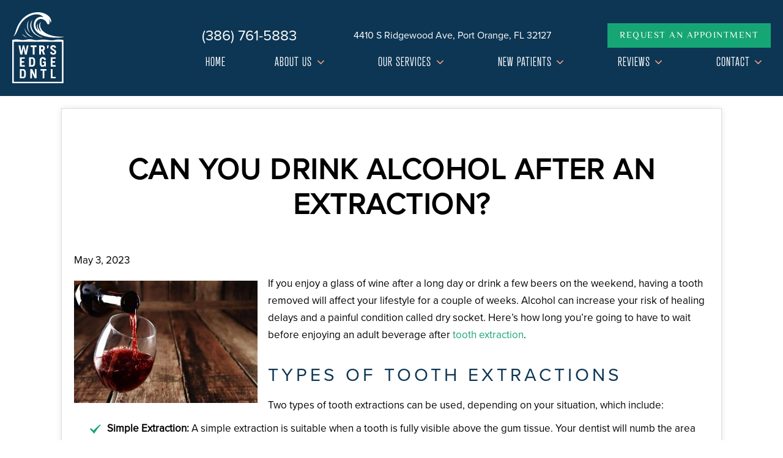

--- FILE ---
content_type: text/html; charset=UTF-8
request_url: https://www.smiledaytona.com/blog/reasons-to-avoid-alcohol-after-tooth-extraction/
body_size: 12338
content:
<!DOCTYPE html>
<html lang="en-US" style="margin-top:0px !important;">
<head>
    <meta charset="UTF-8" />
    <meta name="viewport" content="width=device-width, initial-scale=1" />
    <title>Reasons to Avoid Alcohol After Tooth Extraction</title>
    <link rel="stylesheet" type="text/css" media="all" href="https://www.smiledaytona.com/blog/wp-content/themes/tnt-custom-2.62/style.css" />
    	<link rel='archives' title='October 2025' href='https://www.smiledaytona.com/blog/2025/10/' />
	<link rel='archives' title='August 2025' href='https://www.smiledaytona.com/blog/2025/08/' />
	<link rel='archives' title='July 2025' href='https://www.smiledaytona.com/blog/2025/07/' />
	<link rel='archives' title='June 2025' href='https://www.smiledaytona.com/blog/2025/06/' />
	<link rel='archives' title='April 2025' href='https://www.smiledaytona.com/blog/2025/04/' />
	<link rel='archives' title='February 2025' href='https://www.smiledaytona.com/blog/2025/02/' />
	<link rel='archives' title='December 2024' href='https://www.smiledaytona.com/blog/2024/12/' />
	<link rel='archives' title='October 2024' href='https://www.smiledaytona.com/blog/2024/10/' />
	<link rel='archives' title='August 2024' href='https://www.smiledaytona.com/blog/2024/08/' />
	<link rel='archives' title='July 2024' href='https://www.smiledaytona.com/blog/2024/07/' />
	<link rel='archives' title='June 2024' href='https://www.smiledaytona.com/blog/2024/06/' />
	<link rel='archives' title='April 2024' href='https://www.smiledaytona.com/blog/2024/04/' />
	<link rel='archives' title='February 2024' href='https://www.smiledaytona.com/blog/2024/02/' />
	<link rel='archives' title='December 2023' href='https://www.smiledaytona.com/blog/2023/12/' />
	<link rel='archives' title='October 2023' href='https://www.smiledaytona.com/blog/2023/10/' />
	<link rel='archives' title='September 2023' href='https://www.smiledaytona.com/blog/2023/09/' />
	<link rel='archives' title='June 2023' href='https://www.smiledaytona.com/blog/2023/06/' />
	<link rel='archives' title='May 2023' href='https://www.smiledaytona.com/blog/2023/05/' />
	<link rel='archives' title='April 2023' href='https://www.smiledaytona.com/blog/2023/04/' />
	<link rel='archives' title='March 2023' href='https://www.smiledaytona.com/blog/2023/03/' />
	<link rel='archives' title='January 2023' href='https://www.smiledaytona.com/blog/2023/01/' />
	<link rel='archives' title='October 2022' href='https://www.smiledaytona.com/blog/2022/10/' />
	<link rel='archives' title='September 2022' href='https://www.smiledaytona.com/blog/2022/09/' />
	<link rel='archives' title='August 2022' href='https://www.smiledaytona.com/blog/2022/08/' />
	<link rel='archives' title='April 2022' href='https://www.smiledaytona.com/blog/2022/04/' />
	<link rel='archives' title='October 2021' href='https://www.smiledaytona.com/blog/2021/10/' />
	<link rel='archives' title='August 2021' href='https://www.smiledaytona.com/blog/2021/08/' />
	<link rel='archives' title='March 2021' href='https://www.smiledaytona.com/blog/2021/03/' />
	<link rel='archives' title='January 2021' href='https://www.smiledaytona.com/blog/2021/01/' />
	<link rel='archives' title='December 2020' href='https://www.smiledaytona.com/blog/2020/12/' />
	<link rel='archives' title='August 2020' href='https://www.smiledaytona.com/blog/2020/08/' />
	<link rel='archives' title='May 2020' href='https://www.smiledaytona.com/blog/2020/05/' />
	<link rel='archives' title='November 2019' href='https://www.smiledaytona.com/blog/2019/11/' />
	<link rel='archives' title='October 2019' href='https://www.smiledaytona.com/blog/2019/10/' />
	<link rel='archives' title='September 2019' href='https://www.smiledaytona.com/blog/2019/09/' />
	<link rel='archives' title='August 2019' href='https://www.smiledaytona.com/blog/2019/08/' />
	<link rel='archives' title='July 2019' href='https://www.smiledaytona.com/blog/2019/07/' />
	<link rel='archives' title='May 2019' href='https://www.smiledaytona.com/blog/2019/05/' />
	<link rel='archives' title='February 2019' href='https://www.smiledaytona.com/blog/2019/02/' />
	<link rel='archives' title='January 2019' href='https://www.smiledaytona.com/blog/2019/01/' />
	<link rel='archives' title='June 2018' href='https://www.smiledaytona.com/blog/2018/06/' />
	<link rel='archives' title='May 2018' href='https://www.smiledaytona.com/blog/2018/05/' />
	<link rel='archives' title='March 2018' href='https://www.smiledaytona.com/blog/2018/03/' />
	<link rel='archives' title='February 2018' href='https://www.smiledaytona.com/blog/2018/02/' />
	<link rel='archives' title='January 2018' href='https://www.smiledaytona.com/blog/2018/01/' />
	<link rel='archives' title='December 2017' href='https://www.smiledaytona.com/blog/2017/12/' />
	<link rel='archives' title='October 2017' href='https://www.smiledaytona.com/blog/2017/10/' />
	<link rel='archives' title='September 2017' href='https://www.smiledaytona.com/blog/2017/09/' />
	<link rel='archives' title='August 2017' href='https://www.smiledaytona.com/blog/2017/08/' />
	<link rel='archives' title='January 2017' href='https://www.smiledaytona.com/blog/2017/01/' />
	<link rel='archives' title='November 2016' href='https://www.smiledaytona.com/blog/2016/11/' />
	<link rel='archives' title='April 2016' href='https://www.smiledaytona.com/blog/2016/04/' />
	<link rel='archives' title='March 2016' href='https://www.smiledaytona.com/blog/2016/03/' />
	<link rel='archives' title='February 2016' href='https://www.smiledaytona.com/blog/2016/02/' />
	<link rel='archives' title='January 2016' href='https://www.smiledaytona.com/blog/2016/01/' />
	<link rel='archives' title='December 2015' href='https://www.smiledaytona.com/blog/2015/12/' />
	<link rel='archives' title='September 2015' href='https://www.smiledaytona.com/blog/2015/09/' />
	<link rel='archives' title='August 2015' href='https://www.smiledaytona.com/blog/2015/08/' />
	<link rel='archives' title='October 2014' href='https://www.smiledaytona.com/blog/2014/10/' />
    <meta name='robots' content='index, follow, max-image-preview:large, max-snippet:-1, max-video-preview:-1' />
	<style>img:is([sizes="auto" i], [sizes^="auto," i]) { contain-intrinsic-size: 3000px 1500px }</style>
	
	<!-- This site is optimized with the Yoast SEO plugin v26.7 - https://yoast.com/wordpress/plugins/seo/ -->
	<meta name="description" content="If you need to have a tooth removed, your dentist will recommend avoiding alcohol for a couple of weeks to allow your mouth to heal." />
	<link rel="canonical" href="https://www.smiledaytona.com/blog/reasons-to-avoid-alcohol-after-tooth-extraction/" />
	<meta name="twitter:card" content="summary_large_image" />
	<meta name="twitter:title" content="Reasons to Avoid Alcohol After Tooth Extraction" />
	<meta name="twitter:description" content="If you need to have a tooth removed, your dentist will recommend avoiding alcohol for a couple of weeks to allow your mouth to heal." />
	<meta name="twitter:image" content="https://www.smiledaytona.com/blog/wp-content/uploads/red-wine.jpg" />
	<script type="application/ld+json" class="yoast-schema-graph">{"@context":"https://schema.org","@graph":[{"@type":"Article","@id":"https://www.smiledaytona.com/blog/reasons-to-avoid-alcohol-after-tooth-extraction/#article","isPartOf":{"@id":"https://www.smiledaytona.com/blog/reasons-to-avoid-alcohol-after-tooth-extraction/"},"author":{"name":"dr_rolfes","@id":"https://www.smiledaytona.com/blog/#/schema/person/6ae3de9c07de248908e343533e666d6e"},"headline":"Can You Drink Alcohol After an Extraction?","datePublished":"2023-05-03T03:40:00+00:00","dateModified":"2025-11-06T20:26:55+00:00","mainEntityOfPage":{"@id":"https://www.smiledaytona.com/blog/reasons-to-avoid-alcohol-after-tooth-extraction/"},"wordCount":557,"image":{"@id":"https://www.smiledaytona.com/blog/reasons-to-avoid-alcohol-after-tooth-extraction/#primaryimage"},"thumbnailUrl":"https://www.smiledaytona.com/blog/wp-content/uploads/red-wine-300x200.jpg","inLanguage":"en-US"},{"@type":"WebPage","@id":"https://www.smiledaytona.com/blog/reasons-to-avoid-alcohol-after-tooth-extraction/","url":"https://www.smiledaytona.com/blog/reasons-to-avoid-alcohol-after-tooth-extraction/","name":"Reasons to Avoid Alcohol After Tooth Extraction","isPartOf":{"@id":"https://www.smiledaytona.com/blog/#website"},"primaryImageOfPage":{"@id":"https://www.smiledaytona.com/blog/reasons-to-avoid-alcohol-after-tooth-extraction/#primaryimage"},"image":{"@id":"https://www.smiledaytona.com/blog/reasons-to-avoid-alcohol-after-tooth-extraction/#primaryimage"},"thumbnailUrl":"https://www.smiledaytona.com/blog/wp-content/uploads/red-wine-300x200.jpg","datePublished":"2023-05-03T03:40:00+00:00","dateModified":"2025-11-06T20:26:55+00:00","author":{"@id":"https://www.smiledaytona.com/blog/#/schema/person/6ae3de9c07de248908e343533e666d6e"},"description":"If you need to have a tooth removed, your dentist will recommend avoiding alcohol for a couple of weeks to allow your mouth to heal.","breadcrumb":{"@id":"https://www.smiledaytona.com/blog/reasons-to-avoid-alcohol-after-tooth-extraction/#breadcrumb"},"inLanguage":"en-US","potentialAction":[{"@type":"ReadAction","target":["https://www.smiledaytona.com/blog/reasons-to-avoid-alcohol-after-tooth-extraction/"]}]},{"@type":"ImageObject","inLanguage":"en-US","@id":"https://www.smiledaytona.com/blog/reasons-to-avoid-alcohol-after-tooth-extraction/#primaryimage","url":"https://www.smiledaytona.com/blog/wp-content/uploads/red-wine.jpg","contentUrl":"https://www.smiledaytona.com/blog/wp-content/uploads/red-wine.jpg","width":897,"height":598,"caption":"Red wine being poured in glass"},{"@type":"BreadcrumbList","@id":"https://www.smiledaytona.com/blog/reasons-to-avoid-alcohol-after-tooth-extraction/#breadcrumb","itemListElement":[{"@type":"ListItem","position":1,"name":"Home","item":"https://www.smiledaytona.com/blog/"},{"@type":"ListItem","position":2,"name":"Can You Drink Alcohol After an Extraction?"}]},{"@type":"WebSite","@id":"https://www.smiledaytona.com/blog/#website","url":"https://www.smiledaytona.com/blog/","name":"Water&#039;s Edge Dental Blog","description":"","inLanguage":"en-US"},{"@type":"Person","@id":"https://www.smiledaytona.com/blog/#/schema/person/6ae3de9c07de248908e343533e666d6e","name":"dr_rolfes"}]}</script>
	<!-- / Yoast SEO plugin. -->


<script type="text/javascript">
/* <![CDATA[ */
window._wpemojiSettings = {"baseUrl":"https:\/\/s.w.org\/images\/core\/emoji\/16.0.1\/72x72\/","ext":".png","svgUrl":"https:\/\/s.w.org\/images\/core\/emoji\/16.0.1\/svg\/","svgExt":".svg","source":{"concatemoji":"https:\/\/www.smiledaytona.com\/blog\/wp-includes\/js\/wp-emoji-release.min.js?ver=6.8.3"}};
/*! This file is auto-generated */
!function(s,n){var o,i,e;function c(e){try{var t={supportTests:e,timestamp:(new Date).valueOf()};sessionStorage.setItem(o,JSON.stringify(t))}catch(e){}}function p(e,t,n){e.clearRect(0,0,e.canvas.width,e.canvas.height),e.fillText(t,0,0);var t=new Uint32Array(e.getImageData(0,0,e.canvas.width,e.canvas.height).data),a=(e.clearRect(0,0,e.canvas.width,e.canvas.height),e.fillText(n,0,0),new Uint32Array(e.getImageData(0,0,e.canvas.width,e.canvas.height).data));return t.every(function(e,t){return e===a[t]})}function u(e,t){e.clearRect(0,0,e.canvas.width,e.canvas.height),e.fillText(t,0,0);for(var n=e.getImageData(16,16,1,1),a=0;a<n.data.length;a++)if(0!==n.data[a])return!1;return!0}function f(e,t,n,a){switch(t){case"flag":return n(e,"\ud83c\udff3\ufe0f\u200d\u26a7\ufe0f","\ud83c\udff3\ufe0f\u200b\u26a7\ufe0f")?!1:!n(e,"\ud83c\udde8\ud83c\uddf6","\ud83c\udde8\u200b\ud83c\uddf6")&&!n(e,"\ud83c\udff4\udb40\udc67\udb40\udc62\udb40\udc65\udb40\udc6e\udb40\udc67\udb40\udc7f","\ud83c\udff4\u200b\udb40\udc67\u200b\udb40\udc62\u200b\udb40\udc65\u200b\udb40\udc6e\u200b\udb40\udc67\u200b\udb40\udc7f");case"emoji":return!a(e,"\ud83e\udedf")}return!1}function g(e,t,n,a){var r="undefined"!=typeof WorkerGlobalScope&&self instanceof WorkerGlobalScope?new OffscreenCanvas(300,150):s.createElement("canvas"),o=r.getContext("2d",{willReadFrequently:!0}),i=(o.textBaseline="top",o.font="600 32px Arial",{});return e.forEach(function(e){i[e]=t(o,e,n,a)}),i}function t(e){var t=s.createElement("script");t.src=e,t.defer=!0,s.head.appendChild(t)}"undefined"!=typeof Promise&&(o="wpEmojiSettingsSupports",i=["flag","emoji"],n.supports={everything:!0,everythingExceptFlag:!0},e=new Promise(function(e){s.addEventListener("DOMContentLoaded",e,{once:!0})}),new Promise(function(t){var n=function(){try{var e=JSON.parse(sessionStorage.getItem(o));if("object"==typeof e&&"number"==typeof e.timestamp&&(new Date).valueOf()<e.timestamp+604800&&"object"==typeof e.supportTests)return e.supportTests}catch(e){}return null}();if(!n){if("undefined"!=typeof Worker&&"undefined"!=typeof OffscreenCanvas&&"undefined"!=typeof URL&&URL.createObjectURL&&"undefined"!=typeof Blob)try{var e="postMessage("+g.toString()+"("+[JSON.stringify(i),f.toString(),p.toString(),u.toString()].join(",")+"));",a=new Blob([e],{type:"text/javascript"}),r=new Worker(URL.createObjectURL(a),{name:"wpTestEmojiSupports"});return void(r.onmessage=function(e){c(n=e.data),r.terminate(),t(n)})}catch(e){}c(n=g(i,f,p,u))}t(n)}).then(function(e){for(var t in e)n.supports[t]=e[t],n.supports.everything=n.supports.everything&&n.supports[t],"flag"!==t&&(n.supports.everythingExceptFlag=n.supports.everythingExceptFlag&&n.supports[t]);n.supports.everythingExceptFlag=n.supports.everythingExceptFlag&&!n.supports.flag,n.DOMReady=!1,n.readyCallback=function(){n.DOMReady=!0}}).then(function(){return e}).then(function(){var e;n.supports.everything||(n.readyCallback(),(e=n.source||{}).concatemoji?t(e.concatemoji):e.wpemoji&&e.twemoji&&(t(e.twemoji),t(e.wpemoji)))}))}((window,document),window._wpemojiSettings);
/* ]]> */
</script>
<style id='wp-emoji-styles-inline-css' type='text/css'>

	img.wp-smiley, img.emoji {
		display: inline !important;
		border: none !important;
		box-shadow: none !important;
		height: 1em !important;
		width: 1em !important;
		margin: 0 0.07em !important;
		vertical-align: -0.1em !important;
		background: none !important;
		padding: 0 !important;
	}
</style>
<link rel='stylesheet' id='wp-block-library-css' href='https://www.smiledaytona.com/blog/wp-includes/css/dist/block-library/style.min.css?ver=6.8.3' type='text/css' media='all' />
<style id='classic-theme-styles-inline-css' type='text/css'>
/*! This file is auto-generated */
.wp-block-button__link{color:#fff;background-color:#32373c;border-radius:9999px;box-shadow:none;text-decoration:none;padding:calc(.667em + 2px) calc(1.333em + 2px);font-size:1.125em}.wp-block-file__button{background:#32373c;color:#fff;text-decoration:none}
</style>
<style id='global-styles-inline-css' type='text/css'>
:root{--wp--preset--aspect-ratio--square: 1;--wp--preset--aspect-ratio--4-3: 4/3;--wp--preset--aspect-ratio--3-4: 3/4;--wp--preset--aspect-ratio--3-2: 3/2;--wp--preset--aspect-ratio--2-3: 2/3;--wp--preset--aspect-ratio--16-9: 16/9;--wp--preset--aspect-ratio--9-16: 9/16;--wp--preset--color--black: #000000;--wp--preset--color--cyan-bluish-gray: #abb8c3;--wp--preset--color--white: #ffffff;--wp--preset--color--pale-pink: #f78da7;--wp--preset--color--vivid-red: #cf2e2e;--wp--preset--color--luminous-vivid-orange: #ff6900;--wp--preset--color--luminous-vivid-amber: #fcb900;--wp--preset--color--light-green-cyan: #7bdcb5;--wp--preset--color--vivid-green-cyan: #00d084;--wp--preset--color--pale-cyan-blue: #8ed1fc;--wp--preset--color--vivid-cyan-blue: #0693e3;--wp--preset--color--vivid-purple: #9b51e0;--wp--preset--gradient--vivid-cyan-blue-to-vivid-purple: linear-gradient(135deg,rgba(6,147,227,1) 0%,rgb(155,81,224) 100%);--wp--preset--gradient--light-green-cyan-to-vivid-green-cyan: linear-gradient(135deg,rgb(122,220,180) 0%,rgb(0,208,130) 100%);--wp--preset--gradient--luminous-vivid-amber-to-luminous-vivid-orange: linear-gradient(135deg,rgba(252,185,0,1) 0%,rgba(255,105,0,1) 100%);--wp--preset--gradient--luminous-vivid-orange-to-vivid-red: linear-gradient(135deg,rgba(255,105,0,1) 0%,rgb(207,46,46) 100%);--wp--preset--gradient--very-light-gray-to-cyan-bluish-gray: linear-gradient(135deg,rgb(238,238,238) 0%,rgb(169,184,195) 100%);--wp--preset--gradient--cool-to-warm-spectrum: linear-gradient(135deg,rgb(74,234,220) 0%,rgb(151,120,209) 20%,rgb(207,42,186) 40%,rgb(238,44,130) 60%,rgb(251,105,98) 80%,rgb(254,248,76) 100%);--wp--preset--gradient--blush-light-purple: linear-gradient(135deg,rgb(255,206,236) 0%,rgb(152,150,240) 100%);--wp--preset--gradient--blush-bordeaux: linear-gradient(135deg,rgb(254,205,165) 0%,rgb(254,45,45) 50%,rgb(107,0,62) 100%);--wp--preset--gradient--luminous-dusk: linear-gradient(135deg,rgb(255,203,112) 0%,rgb(199,81,192) 50%,rgb(65,88,208) 100%);--wp--preset--gradient--pale-ocean: linear-gradient(135deg,rgb(255,245,203) 0%,rgb(182,227,212) 50%,rgb(51,167,181) 100%);--wp--preset--gradient--electric-grass: linear-gradient(135deg,rgb(202,248,128) 0%,rgb(113,206,126) 100%);--wp--preset--gradient--midnight: linear-gradient(135deg,rgb(2,3,129) 0%,rgb(40,116,252) 100%);--wp--preset--font-size--small: 13px;--wp--preset--font-size--medium: 20px;--wp--preset--font-size--large: 36px;--wp--preset--font-size--x-large: 42px;--wp--preset--spacing--20: 0.44rem;--wp--preset--spacing--30: 0.67rem;--wp--preset--spacing--40: 1rem;--wp--preset--spacing--50: 1.5rem;--wp--preset--spacing--60: 2.25rem;--wp--preset--spacing--70: 3.38rem;--wp--preset--spacing--80: 5.06rem;--wp--preset--shadow--natural: 6px 6px 9px rgba(0, 0, 0, 0.2);--wp--preset--shadow--deep: 12px 12px 50px rgba(0, 0, 0, 0.4);--wp--preset--shadow--sharp: 6px 6px 0px rgba(0, 0, 0, 0.2);--wp--preset--shadow--outlined: 6px 6px 0px -3px rgba(255, 255, 255, 1), 6px 6px rgba(0, 0, 0, 1);--wp--preset--shadow--crisp: 6px 6px 0px rgba(0, 0, 0, 1);}:where(.is-layout-flex){gap: 0.5em;}:where(.is-layout-grid){gap: 0.5em;}body .is-layout-flex{display: flex;}.is-layout-flex{flex-wrap: wrap;align-items: center;}.is-layout-flex > :is(*, div){margin: 0;}body .is-layout-grid{display: grid;}.is-layout-grid > :is(*, div){margin: 0;}:where(.wp-block-columns.is-layout-flex){gap: 2em;}:where(.wp-block-columns.is-layout-grid){gap: 2em;}:where(.wp-block-post-template.is-layout-flex){gap: 1.25em;}:where(.wp-block-post-template.is-layout-grid){gap: 1.25em;}.has-black-color{color: var(--wp--preset--color--black) !important;}.has-cyan-bluish-gray-color{color: var(--wp--preset--color--cyan-bluish-gray) !important;}.has-white-color{color: var(--wp--preset--color--white) !important;}.has-pale-pink-color{color: var(--wp--preset--color--pale-pink) !important;}.has-vivid-red-color{color: var(--wp--preset--color--vivid-red) !important;}.has-luminous-vivid-orange-color{color: var(--wp--preset--color--luminous-vivid-orange) !important;}.has-luminous-vivid-amber-color{color: var(--wp--preset--color--luminous-vivid-amber) !important;}.has-light-green-cyan-color{color: var(--wp--preset--color--light-green-cyan) !important;}.has-vivid-green-cyan-color{color: var(--wp--preset--color--vivid-green-cyan) !important;}.has-pale-cyan-blue-color{color: var(--wp--preset--color--pale-cyan-blue) !important;}.has-vivid-cyan-blue-color{color: var(--wp--preset--color--vivid-cyan-blue) !important;}.has-vivid-purple-color{color: var(--wp--preset--color--vivid-purple) !important;}.has-black-background-color{background-color: var(--wp--preset--color--black) !important;}.has-cyan-bluish-gray-background-color{background-color: var(--wp--preset--color--cyan-bluish-gray) !important;}.has-white-background-color{background-color: var(--wp--preset--color--white) !important;}.has-pale-pink-background-color{background-color: var(--wp--preset--color--pale-pink) !important;}.has-vivid-red-background-color{background-color: var(--wp--preset--color--vivid-red) !important;}.has-luminous-vivid-orange-background-color{background-color: var(--wp--preset--color--luminous-vivid-orange) !important;}.has-luminous-vivid-amber-background-color{background-color: var(--wp--preset--color--luminous-vivid-amber) !important;}.has-light-green-cyan-background-color{background-color: var(--wp--preset--color--light-green-cyan) !important;}.has-vivid-green-cyan-background-color{background-color: var(--wp--preset--color--vivid-green-cyan) !important;}.has-pale-cyan-blue-background-color{background-color: var(--wp--preset--color--pale-cyan-blue) !important;}.has-vivid-cyan-blue-background-color{background-color: var(--wp--preset--color--vivid-cyan-blue) !important;}.has-vivid-purple-background-color{background-color: var(--wp--preset--color--vivid-purple) !important;}.has-black-border-color{border-color: var(--wp--preset--color--black) !important;}.has-cyan-bluish-gray-border-color{border-color: var(--wp--preset--color--cyan-bluish-gray) !important;}.has-white-border-color{border-color: var(--wp--preset--color--white) !important;}.has-pale-pink-border-color{border-color: var(--wp--preset--color--pale-pink) !important;}.has-vivid-red-border-color{border-color: var(--wp--preset--color--vivid-red) !important;}.has-luminous-vivid-orange-border-color{border-color: var(--wp--preset--color--luminous-vivid-orange) !important;}.has-luminous-vivid-amber-border-color{border-color: var(--wp--preset--color--luminous-vivid-amber) !important;}.has-light-green-cyan-border-color{border-color: var(--wp--preset--color--light-green-cyan) !important;}.has-vivid-green-cyan-border-color{border-color: var(--wp--preset--color--vivid-green-cyan) !important;}.has-pale-cyan-blue-border-color{border-color: var(--wp--preset--color--pale-cyan-blue) !important;}.has-vivid-cyan-blue-border-color{border-color: var(--wp--preset--color--vivid-cyan-blue) !important;}.has-vivid-purple-border-color{border-color: var(--wp--preset--color--vivid-purple) !important;}.has-vivid-cyan-blue-to-vivid-purple-gradient-background{background: var(--wp--preset--gradient--vivid-cyan-blue-to-vivid-purple) !important;}.has-light-green-cyan-to-vivid-green-cyan-gradient-background{background: var(--wp--preset--gradient--light-green-cyan-to-vivid-green-cyan) !important;}.has-luminous-vivid-amber-to-luminous-vivid-orange-gradient-background{background: var(--wp--preset--gradient--luminous-vivid-amber-to-luminous-vivid-orange) !important;}.has-luminous-vivid-orange-to-vivid-red-gradient-background{background: var(--wp--preset--gradient--luminous-vivid-orange-to-vivid-red) !important;}.has-very-light-gray-to-cyan-bluish-gray-gradient-background{background: var(--wp--preset--gradient--very-light-gray-to-cyan-bluish-gray) !important;}.has-cool-to-warm-spectrum-gradient-background{background: var(--wp--preset--gradient--cool-to-warm-spectrum) !important;}.has-blush-light-purple-gradient-background{background: var(--wp--preset--gradient--blush-light-purple) !important;}.has-blush-bordeaux-gradient-background{background: var(--wp--preset--gradient--blush-bordeaux) !important;}.has-luminous-dusk-gradient-background{background: var(--wp--preset--gradient--luminous-dusk) !important;}.has-pale-ocean-gradient-background{background: var(--wp--preset--gradient--pale-ocean) !important;}.has-electric-grass-gradient-background{background: var(--wp--preset--gradient--electric-grass) !important;}.has-midnight-gradient-background{background: var(--wp--preset--gradient--midnight) !important;}.has-small-font-size{font-size: var(--wp--preset--font-size--small) !important;}.has-medium-font-size{font-size: var(--wp--preset--font-size--medium) !important;}.has-large-font-size{font-size: var(--wp--preset--font-size--large) !important;}.has-x-large-font-size{font-size: var(--wp--preset--font-size--x-large) !important;}
:where(.wp-block-post-template.is-layout-flex){gap: 1.25em;}:where(.wp-block-post-template.is-layout-grid){gap: 1.25em;}
:where(.wp-block-columns.is-layout-flex){gap: 2em;}:where(.wp-block-columns.is-layout-grid){gap: 2em;}
:root :where(.wp-block-pullquote){font-size: 1.5em;line-height: 1.6;}
</style>
<script type="text/javascript" src="https://www.smiledaytona.com/blog/wp-includes/js/jquery/jquery.min.js?ver=3.7.1" id="jquery-core-js"></script>
<script type="text/javascript" src="https://www.smiledaytona.com/blog/wp-includes/js/jquery/jquery-migrate.min.js?ver=3.4.1" id="jquery-migrate-js"></script>
<link rel="https://api.w.org/" href="https://www.smiledaytona.com/blog/wp-json/" /><link rel="alternate" title="JSON" type="application/json" href="https://www.smiledaytona.com/blog/wp-json/wp/v2/posts/380" /><link rel="EditURI" type="application/rsd+xml" title="RSD" href="https://www.smiledaytona.com/blog/xmlrpc.php?rsd" />
<link rel='shortlink' href='https://www.smiledaytona.com/blog/?p=380' />
<link rel="alternate" title="oEmbed (JSON)" type="application/json+oembed" href="https://www.smiledaytona.com/blog/wp-json/oembed/1.0/embed?url=https%3A%2F%2Fwww.smiledaytona.com%2Fblog%2Freasons-to-avoid-alcohol-after-tooth-extraction%2F" />
<link rel="alternate" title="oEmbed (XML)" type="text/xml+oembed" href="https://www.smiledaytona.com/blog/wp-json/oembed/1.0/embed?url=https%3A%2F%2Fwww.smiledaytona.com%2Fblog%2Freasons-to-avoid-alcohol-after-tooth-extraction%2F&#038;format=xml" />
<style type="text/css">.recentcomments a{display:inline !important;padding:0 !important;margin:0 !important;}</style>		<style type="text/css" id="wp-custom-css">
			/* Container styles */
main {
  padding: 0px;
  margin: 0px auto;
  background-color: #ffffff;
  padding-top: 0px;
}

/* Post container styles */
.post {
  margin: 20px auto;
  padding: 20px;
  max-width: 1080px;
  background-color: #ffffff;
  border: 1px solid #dddddd;
  box-shadow: 0 0 10px rgba(0, 0, 0, 0.1);
  overflow: hidden;
  text-align: left;
  position: relative;
}

/* H1 styles */
.post-title-wrapper h1,
.post h1 {
  text-align: center;
  padding: 25px;
  margin: 25px auto;
  font-family: inherit;
  font-weight: 700;
  font-size: 48px;
  letter-spacing: 1.45px;
  text-transform: uppercase;
  color: #000000;
  line-height: 1.2;
}

/* H2 styles */
.post h2 {
  margin-top: 30px;
  margin-bottom: 15px;
  font-family: inherit;
  font-size: 30px;
  line-height: 1.4;
}

/* H3 styles */
.post h3 {
  margin-top: 20px;
  margin-bottom: 10px;
  font-family: inherit;
  font-size: 24px;
  line-height: 1.4;
}

/* Navigation styles */
.navigation {
  display: flex;
  justify-content: center;
  align-items: center;
  margin-top: 20px;
  padding: 10px 0;
  background-color: #f8f8f8;
  border-top: 1px solid #dddddd;
  font-family: inherit;
  font-size: 18px;
  text-align: center;
}

.navigation a {
  text-decoration: none;
  padding: 10px;
  transition: color 0.3s ease;
}

.navigation a:hover {
  text-decoration: underline;
}

.navigation .nav-previous,
.navigation .nav-next {
  margin: 0 10px;
}
		</style>
		<!-- Inject Head Content Start -->

    <meta charset="UTF-8">
	<!-- <meta content="Looking for a dentist in Port Orange? At Water's Edge Dental, we offer high-quality dental services tailored to the needs of our patients." name="description"> -->

	<link href="https://www.smiledaytona.com/_ui.css" rel="stylesheet">
	<link href="https://www.smiledaytona.com/styles.css" type="text/css" rel="stylesheet">
	<!-- <title>Dentist Port Orange, FL | Water's Edge Dental</title> -->

	<!-- <link rel="canonical" href="https://www.smiledaytona.com/"> -->

	 
    <!-- <meta name="viewport" content="width=device-width, initial-scale=1, maximum-scale=5, user-scalable=1"> -->

    <link href="https://tntwebsites.com/tnticons/css/fontello.css" rel="stylesheet">
    <link rel="stylesheet" href="https://use.typekit.net/jcr1ldi.css">
    <link rel="icon" href="https://www.smiledaytona.com/assets/images/favicon.png">
    <meta name="apple-mobile-web-app-title" content="">
		<!-- GA4 TNT gacustom -->
		<script async src="https://www.googletagmanager.com/gtag/js?id=G-R3P8TMR4P5"></script>
		<script>
		window.dataLayer = window.dataLayer || [];
		function gtag(){dataLayer.push(arguments);}
		gtag('js', new Date());
	
		gtag('config', 'G-R3P8TMR4P5');
		</script>
	 <!-- Call Tracking excluded from blog pages to prevent URL corruption -->
	 <script>
	 if (!window.location.pathname.startsWith('/blog')) {
	   var ctmScript = document.createElement('script');
	   ctmScript.async = true;
	   ctmScript.src = '//22822.tctm.co/t.js';
	   document.head.appendChild(ctmScript);
	 }
	 </script>
</head>
<!-- Inject Head Content End -->

<body class="wp-singular post-template-default single single-post postid-380 single-format-standard wp-theme-tnt-custom-262">

<!-- Inject Header Content Start -->
<header>
  
        <div id="hd-contents" class="place-nav">
            <a class="logo" href="https://www.smiledaytona.com/" aria-label="home page">
                <img alt="logo" src="https://www.smiledaytona.com/assets/images/logo-header.png">
            </a>
            <div class="hd-container">
                <div class="hd-info">
                    <a href="tel:+13867615883" class="pho">(386) 761-5883</a>
                    <a href="https://maps.app.goo.gl/CaagBdawRHzcbxRZ9" class="phy" target="_blank">4410 S Ridgewood Ave, Port Orange, FL 32127</a>
                    <a href="https://www.smiledaytona.com/request-an-appointment.html" class="btn">Request an Appointment</a>
                </div>
                <nav id="main-nav" tabindex="-1">
                   <ul><li><a href="https://www.smiledaytona.com/" title="Dentist Port Orange, FL">Home</a></li> <li><a href="https://www.smiledaytona.com/about-us.html" title="About Us">About Us</a> <ul><li><a href="https://www.smiledaytona.com/about-us.html" title="About Us">About Us</a></li> <li><a href="https://www.smiledaytona.com/meet-dr-rolfes.html" title="Meet Dr. Rolfes">Meet Dr. Rolfes</a></li> <li><a href="https://www.smiledaytona.com/tour-our-office.html" title="Tour Our Dental Office">Tour Our Office</a></li> <li><a href="https://www.smiledaytona.com/smile-gallery.html" title="Smile Gallery">Smile Gallery</a></li> <li><a href="https://www.smiledaytona.com/our-technology.html" title="Our Technology">Our Technology</a> <ul><li><a href="https://www.smiledaytona.com/laser-dentistry.html" title="Laser Dentistry">Laser Dentistry</a></li> </ul></li> <li><a href="https://www.smiledaytona.com/blog/" title="Blog">Blog</a></li> </ul></li> <li><a href="https://www.smiledaytona.com/our-services.html" title="Dental Services">Our Services</a> <ul><li><a href="https://www.smiledaytona.com/preventive-dentistry.html" title="Preventive Dentistry">I Need a Checkup &amp; Cleaning</a></li> <li><a href="https://www.smiledaytona.com/childrens-dentistry.html" title="Children's Dentist">I Need a Dentist for My Child</a></li> <li><a href="https://www.smiledaytona.com/restorative-dentistry.html" title="Restorative Dentistry">I Have a Cavity or Broken Tooth</a> <ul><li><a href="https://www.smiledaytona.com/dental-crowns.html" title="Dental Crowns">Dental Crowns</a></li> <li><a href="https://www.smiledaytona.com/tooth-colored-fillings.html" title="Tooth-Colored Fillings">Tooth-Colored Fillings</a></li> </ul></li> <li><a href="https://www.smiledaytona.com/missing-teeth.html" title="Replace Missing Teeth">I am Missing One or More Teeth</a> <ul><li><a href="https://www.smiledaytona.com/dentures.html" title="Dentures">Dentures</a> <ul><li><a href="https://www.smiledaytona.com/partial-dentures.html" title="Partial Dentures">Partial Dentures</a></li> </ul></li> </ul></li> <li><a href="https://www.smiledaytona.com/dental-implants.html" title="Dental Implants">Dental Implants</a> <ul><li><a href="https://www.smiledaytona.com/all-on-4-dental-implants.html" title="All-on-4">All-on-4 Dental Implants</a></li> <li><a href="https://www.smiledaytona.com/dental-implant-failure-salvage.html" title="Dental Implant Failure and Salvage">Dental Implant Failure &amp; Salvage</a></li> </ul></li> <li><a href="https://www.smiledaytona.com/cosmetic-dentistry.html" title="Cosmetic Dentist">I Want to Enhance My Smile</a> <ul><li><a href="https://www.smiledaytona.com/veneers.html" title="Veneers">Veneers</a></li> <li><a href="https://www.smiledaytona.com/direct-bonding.html" title="Direct Bonding">Direct Bonding</a></li> <li><a href="https://www.smiledaytona.com/teeth-whitening.html" title="Teeth Whitening">Teeth Whitening</a></li> <li><a href="https://www.smiledaytona.com/smile-makeover.html" title="Smile Makeover">Smile Makeover</a></li> </ul></li> <li><a href="https://www.smiledaytona.com/orthodontics.html" title="Invisalign">I Want to Straighten My Teeth</a></li> <li><a href="https://www.smiledaytona.com/emergency-dentistry.html" title="Emergency Dentist">I Have a Dental Emergency</a> <ul><li><a href="https://www.smiledaytona.com/root-canal-treatment.html" title="Root Canal Treatment">Root Canal Treatment</a></li> <li><a href="https://www.smiledaytona.com/tooth-extractions.html" title="Tooth Extractions">Tooth Extractions</a></li> </ul></li> <li><a href="https://www.smiledaytona.com/gum-disease-treatment.html" title="Gum Disease Treatment">I am Worried About Gum Disease</a></li> <li><a href="https://www.smiledaytona.com/tmj-therapy.html" title="TMJ Treatment">I Have Jaw Pain &amp; Headaches</a></li> </ul></li> <li><a href="https://www.smiledaytona.com/new-patients.html" title="New Patients">New Patients</a> <ul><li><a href="https://www.smiledaytona.com/new-patients.html#first" title="First Visit">First Visit</a></li> <li><a href="https://www.smiledaytona.com/new-patients.html#forms" title="Patient Forms">Patient Forms</a></li> <li><a href="https://www.smiledaytona.com/new-patients.html#financial" title="Financial Information">Financial Information</a></li> <li><a href="https://www.smiledaytona.com/in-house-membership-plan.html" title="In-House Membership Plan">In House Membership Plan</a></li> <li><a href="https://www.smiledaytona.com/patient-specials.html" title="Dental Patient Specials">Patient Specials</a></li> </ul></li> <li><a href="https://www.smiledaytona.com/reviews.html" title="Dentist Reviews">Reviews</a> <ul><li><a href="https://www.smiledaytona.com/video-testimonials.html" title="Video Testimonials">Video Testimonials</a></li> </ul></li> <li><a href="https://www.smiledaytona.com/contact.html" title="Contact Us">Contact</a> <ul><li><a href="https://www.smiledaytona.com/contact.html" title="Office Info">Office Info</a></li> <li><a href="https://www.smiledaytona.com/request-an-appointment.html" title="Request a Dental Appointment">Request an Appointment</a></li> <li><a href="https://www.smiledaytona.com/how-to-choose-the-best-dentist.html" title="How to Choose the Best Dentist">How to Choose the Best Dentist</a></li> </ul></li> </ul>
                </nav>
            </div>
        </div>
    </header>

<!-- Inject Header Content End -->

<main>

<!-- Site Template Here -->

            <div class="post-380 post type-post status-publish format-standard hentry category-uncategorized" id="post-380">
                            <div class="post-title-wrapper">
                    <h1>Can You Drink Alcohol After an Extraction?</h1>
                </div>
            
                        
            <p>May 3, 2023</p>
            <!--
            <div class="meta">
                            </div>
            -->

            <div class="storycontent">
                <div class="wp-block-image">
<figure class="alignleft"><img fetchpriority="high" decoding="async" width="300" height="200" src="https://www.smiledaytona.com/blog/wp-content/uploads/red-wine-300x200.jpg" alt="Red wine being poured in glass" class="wp-image-381" srcset="https://www.smiledaytona.com/blog/wp-content/uploads/red-wine-300x200.jpg 300w, https://www.smiledaytona.com/blog/wp-content/uploads/red-wine-768x512.jpg 768w, https://www.smiledaytona.com/blog/wp-content/uploads/red-wine.jpg 897w" sizes="(max-width: 300px) 100vw, 300px" /></a></figure></div>


<p>If you enjoy a glass of wine after a long day or drink a few beers on the weekend, having a tooth removed will affect your lifestyle for a couple of weeks. Alcohol can increase your risk of healing delays and a painful condition called dry socket. Here&#8217;s how long you&#8217;re going to have to wait before enjoying an adult beverage after <a href="https://www.smiledaytona.com/tooth-extractions.html">tooth extraction</a>.</p>



<span id="more-380"></span>



<h2 class="wp-block-heading">Types of Tooth Extractions</h2>



<p>Two types of tooth extractions can be used, depending on your situation, which include:</p>



<ul class="wp-block-list">
<li><strong>Simple Extraction:</strong> A simple extraction is suitable when a tooth is fully visible above the gum tissue. Your dentist will numb the area before loosening the tooth and removing it with forceps.</li>



<li><strong>Surgical Extraction:</strong> If a tooth is partially or fully impacted below the gum tissue, you will require surgical extraction. Sedation is used to keep you comfortable while your gum tissue is opened to gain access to the tooth, which will be removed in pieces. Your mouth will be sutured closed.</li>
</ul>



<h2 class="wp-block-heading">Alcohol Can Cause Delayed Healing</h2>



<p>Although alcohol can help you unwind, most dentists recommend waiting at least 7 to 10 days before drinking. Alcohol is known to affect the body&#8217;s immune system, which can delay healing or increase your risk of infections. It also causes dehydration, which can increase the rate of oral bacteria growth in your mouth. Besides the risk of infections, alcohol can cause the blood clot format in the extraction site to be lost too soon. As a result, the nerves and underlying bone can be exposed, causing a dry socket that can be very painful.</p>



<h2 class="wp-block-heading">Alcohol Can Interact with Medications</h2>



<p>Alcohol can also interact poorly with prescribed and over-the-counter pain medications. You&#8217;ll need pain medicine for a few days to keep you comfortable. It&#8217;s best to wait until you are no longer taking any pain medications before drinking alcohol.</p>



<h2 class="wp-block-heading">Recovering from a Tooth Extraction</h2>



<p>You can ensure a quick recovery by following a few tips:</p>



<ul class="wp-block-list">
<li><strong>Control Bleeding:</strong> Bite on gauze for 30 minutes to control bleeding and change it as necessary. Any bleeding should subside within 24 hours.</li>



<li><strong>Manage Pain:</strong> Take a prescribed or OTC pain reliever as instructed by your dentist.</li>



<li><strong>Get Plenty of Rest:</strong> Spend at least 24 hours resting until the effects of any numbing agents or sedatives dissipate. Avoid any strenuous activities for at least one week.</li>



<li><strong>Watch What You Eat:</strong> Eat soft foods that are easy to chew. Avoid anything spicy, crunchy, or sharp.</li>



<li><strong>Protect the Blood Clot:</strong> Don&#8217;t drink through a straw because it can dislodge the blood clot. Do not rinse your mouth vigorously after brushing and flossing. It&#8217;s best to stop smoking until after your mouth has healed.</li>
</ul>



<p>Your dentist will explain everything you need to know to ensure a speedy recovery. Although you may have to skip drinking for a few days, it&#8217;s a sacrifice that will ensure there aren&#8217;t any complications after your extraction.</p>



<p><strong>About The Author</strong></p>



<p>At Water’s Edge Dental, <a href="https://www.smiledaytona.com/meet-dr-rolfes.html">Dr. Mike Rolfes</a> treats patients in the Port Orange community with experience and expertise, providing comprehensive care all under one roof. He places and restores dental implants in-house, so you don’t need to work with an outside provider. To learn more about dental implants or to schedule a consultation, visit his <a href="https://www.smiledaytona.com/contact.html">website</a> or call (386) 516-4351.</p>
            </div>
        </div>
    
<div class="navigation">
            <div class="nav-previous">
            <a href="https://www.smiledaytona.com/blog/choosing-between-root-canal-and-tooth-extraction/" rel="prev">&laquo; Previous Post</a>        </div>
        <div class="nav-next">
            <a href="https://www.smiledaytona.com/blog/unlock-your-brightest-summer-smile-with-veneers/" rel="next">Next Post &raquo;</a>        </div>
    </div>

</main>
<!-- Inject Footer Content Start -->
<footer>

    <a href="https://www.smiledaytona.com/" class="logo">
        <img src="https://www.smiledaytona.com/assets/images/logo-footer.png" alt="Water's Edge Dental logo for footer">
    </a>
    <div id="fo-contents">
        <div class="fo-info">
            <a href="tel:+13867615883" class="pho">(386) 761-5883</a>
            <a href="https://maps.app.goo.gl/n42MRXSdKgvqhNHp7" class="phy" target="_blank">4410 S Ridgewood Ave, Port Orange, FL 32127</a>
            <div class="hours">
                <span class="fo-title">Office Hours</span>
                <p>
                    <label>Monday</label>9:00 am - 5:00 pm
                    <br>
                    <label>Tuesday</label>9:00 am - 5:00 pm
                    <br>
                    <label>Wednesday</label>9:00 am - 5:00 pm
                    <br>
                    <label>Thursday</label>9:00 am - 5:00 pm
                </p>
            </div>
            <div class="social">
                <a href="https://www.facebook.com/watersedgedental/" class="fb" aria-label="facebook" target="_blank"><i class="icon-facebook"></i></a>
                <a href="https://maps.app.goo.gl/CaagBdawRHzcbxRZ9" class="gp" aria-label="google" target="_blank"><i class="icon-google"></i></a>
                <a href="https://www.instagram.com/watersedgedntl/" class="in" aria-label="instagram" target="_blank"><i class="icon-instagramm"></i></a>
                <a href="https://www.youtube.com/channel/UC-cVZhjsKKshiQnBy5ljbkA" class="yt" aria-label="youtube" target="_blank"><i class="icon-youtube-play"></i></a>
            </div>
        </div>
        <div id="question" class="simple">
            <div class="fo-title">Ask Us a Question</div>
            <form action="https://www.smiledaytona.com/assets/php/validator.php" class="forms" method="post">
                <input name="Name" placeholder="Name" required="true" type="text">
                <div class="column">
                    <input name="email" placeholder="Email Address" required="true" type="email">
                    <input name="Phone" placeholder="Phone Number" type="text">
                </div>
                <div class="column">
                    <select name="hear">
                        <option value="" disabled selected hidden>How Did You Hear About Us?</option>
                        <option value="Search Engine">Search Engine</option>
                        <option value="Family/Friend">Family/Friend</option>
                        <option value="Promotion">Promotion</option>
                        <option value="Social Media">Social Media</option>
                        <option value="">Other</option>
                    </select>
                    <div class="patient-selection">
                        <span>Are You an Existing Patient?</span>
                        <div class="radio">
                            <input type="radio" id="existing-patient" name="patient" value="Existing Patient" required>
                            <label for="existing-patient">Yes</label>
                        </div>
                        <div class="radio">
                            <input type="radio" id="new-patient" name="patient" value="New Patient" required>
                            <label for="new-patient">No</label>   
                        </div>
                    </div>
                </div>
                <textarea name="question" placeholder="How can we help you?"></textarea>
                <input type="submit" name="submit" value="Submit" class="btn">
                <input type="hidden" name="token_generate" id="token_generate">
                <input name="_subject" value="Ask Question" type="hidden">
                <input name="_redirect" value="thanks.html" type="hidden">
            </form>
        </div>
    </div>
    <div id="copy">
        © <em id="copyDate"></em> Water's Edge Dental 
        <span>|</span> 
        <a href="https://www.smiledaytona.com/sitemap.html">Sitemap</a>  
        <span>|</span>
        <a href="https://www.smiledaytona.com/privacy-policy.html" class="tnt">Privacy Policy</a>  
        <span>|</span>   
        <a href="https://www.tntdental.com" target="_blank">Site designed and maintained by <i class="icon-tnt"></i></a>
    </div>
</footer>

<ul id="fixed-tabs">
    <li class="ra"><a href="https://www.smiledaytona.com/request-an-appointment.html">
        <span><i class="icon-calendar-1"></i> </span>
        <span>Request<strong> an Appointment</strong></span>
    </a></li>
    <li class="call"><a href="tel:+13867615883">
        <span><i class="icon-phone"></i></span>
        <span>Call <strong>Us</strong></span>
    </a></li>
    <li class="map"> <a href="https://maps.app.goo.gl/CaagBdawRHzcbxRZ9" target="_blank">
        <span><i class="icon-location"></i></span>
        <span><strong>View </strong>Map</span>
    </a></li>
    <li class="fr"><a href="https://www.smiledaytona.com/new-patients.html#form">
        <span><i class="icon-doc-text"></i></span>
        <span>Download <strong>Forms </strong></span>
    </a></li>
    <li class="fb"><a href="https://www.facebook.com/watersedgedental/" target="_blank">
        <span><i class="icon-facebook"></i></span>
        <span><strong>Follow </strong>Us</span>
    </a></li>
    <li class="gg"><a href="https://www.google.com/maps/place/Water's+Edge+Dental/@29.1612815,-80.9991864,17z/data=!3m1!4b1!4m7!3m6!1s0x0:0x4332fde63e21f5e0!8m2!3d29.1612815!4d-80.9969977!9m1!1b1?hl=en-US" target="_blank">
        <span><i class="icon-google"></i></span>
        <span>Read<strong> Reviews </strong></span>
    </a></li>
</ul>
<script type="application/ld+json">
{
  "@context": "https://schema.org",
  "@graph": [
    {
      "@type": "Dentist",
      "@id": "https://www.smiledaytona.com/#dentist",
      "name": "Water's Edge Dental",
      "url": "https://www.smiledaytona.com/",
      "description": "Dentist in Port Orange, FL",
      "telephone": "+1-386-761-5883",
      "email": "watersedgedentalfl@gmail.com",
      "priceRange": "$$$",
      "logo": {
        "@type": "ImageObject",
        "@id": "https://www.smiledaytona.com/#logo",
        "url": "https://www.smiledaytona.com/assets/images/logo-header.png"
      },
      "image": {
        "@type": "ImageObject",
        "@id": "https://www.smiledaytona.com/#image",
        "url": "https://www.smiledaytona.com/assets/images/office-tour-7.jpg"
      },
      "address": {
        "@type": "PostalAddress",
        "streetAddress": "4410 S Ridgewood Ave",
        "addressLocality": "Port Orange",
        "addressRegion": "FL",
        "postalCode": "32127",
        "addressCountry": "US"
      },
      "geo": {
        "@type": "GeoCoordinates",
        "latitude": 29.13872,
        "longitude": -80.985544
      },
      "hasMap": "https://maps.app.goo.gl/PJWnTexq59KSdK6r6",
      "sameAs": [
        "https://www.facebook.com/watersedgedental/",
        "https://www.youtube.com/channel/UC-cVZhjsKKshiQnBy5ljbkA"
      ],
      "openingHoursSpecification": [
        {
          "@type": "OpeningHoursSpecification",
          "dayOfWeek": [
            "https://schema.org/Monday",
            "https://schema.org/Tuesday",
            "https://schema.org/Wednesday",
            "https://schema.org/Thursday"
          ],
          "opens": "09:00",
          "closes": "17:00"
        }
      ],
      "medicalSpecialty": "General Dentistry",
      "areaServed": {
        "@type": "AdministrativeArea",
        "name": "Port Orange, Florida"
      },
      "founder": {
        "@type": "Person",
        "@id": "https://www.smiledaytona.com/#person-mike-rolfes"
      },
      "employee": {
        "@type": "Person",
        "@id": "https://www.smiledaytona.com/#person-mike-rolfes"
      },
      "hasOfferCatalog": {
        "@type": "OfferCatalog",
        "@id": "https://www.smiledaytona.com/#offer-catalog",
        "name": "Dental Services",
        "itemListElement": [
          { "@type": "Service", "name": "TMJ Therapy", "url": "https://www.smiledaytona.com/tmj-therapy.html" },
          { "@type": "Service", "name": "Dentures", "url": "https://www.smiledaytona.com/dentures.html" },
          { "@type": "Service", "name": "Emergency Dentistry", "url": "https://www.smiledaytona.com/emergency-dentistry.html" },
          { "@type": "Service", "name": "Preventive Dentistry", "url": "https://www.smiledaytona.com/preventive-dentistry.html" },
          { "@type": "Service", "name": "Smile Makeover", "url": "https://www.smiledaytona.com/smile-makeover.html" },
          { "@type": "Service", "name": "Dental Implant Failure Salvage", "url": "https://www.smiledaytona.com/dental-implant-failure-salvage.html" },
          { "@type": "Service", "name": "Tooth-Colored Fillings", "url": "https://www.smiledaytona.com/tooth-colored-fillings.html" },
          { "@type": "Service", "name": "Missing Teeth Solutions", "url": "https://www.smiledaytona.com/missing-teeth.html" },
          { "@type": "Service", "name": "Teeth Whitening", "url": "https://www.smiledaytona.com/teeth-whitening.html" },
          { "@type": "Service", "name": "Restorative Dentistry", "url": "https://www.smiledaytona.com/restorative-dentistry.html" },
          { "@type": "Service", "name": "Orthodontics", "url": "https://www.smiledaytona.com/orthodontics.html" },
          { "@type": "Service", "name": "All-on-4 Dental Implants", "url": "https://www.smiledaytona.com/all-on-4-dental-implants.html" },
          { "@type": "Service", "name": "Root Canal Treatment", "url": "https://www.smiledaytona.com/root-canal-treatment.html" },
          { "@type": "Service", "name": "Gum Disease Treatment", "url": "https://www.smiledaytona.com/gum-disease-treatment.html" },
          { "@type": "Service", "name": "Direct Bonding", "url": "https://www.smiledaytona.com/direct-bonding.html" },
          { "@type": "Service", "name": "Tooth Extractions", "url": "https://www.smiledaytona.com/tooth-extractions.html" },
          { "@type": "Service", "name": "Partial Dentures", "url": "https://www.smiledaytona.com/partial-dentures.html" },
          { "@type": "Service", "name": "Laser Dentistry", "url": "https://www.smiledaytona.com/laser-dentistry.html" },
          { "@type": "Service", "name": "Veneers", "url": "https://www.smiledaytona.com/veneers.html" },
          { "@type": "Service", "name": "Dental Implants", "url": "https://www.smiledaytona.com/dental-implants.html" },
          { "@type": "Service", "name": "Children's Dentistry", "url": "https://www.smiledaytona.com/childrens-dentistry.html" },
          { "@type": "Service", "name": "Cosmetic Dentistry", "url": "https://www.smiledaytona.com/cosmetic-dentistry.html" },
          { "@type": "Service", "name": "Dental Crowns", "url": "https://www.smiledaytona.com/dental-crowns.html" }
        ]
      }
    },
    {
      "@type": "Person",
      "@id": "https://www.smiledaytona.com/#person-mike-rolfes",
      "name": "Mike Rolfes, DMD",
      "jobTitle": "General Dentist",
      "worksFor": { "@id": "https://www.smiledaytona.com/#dentist" }
    },
    {
      "@type": "WebSite",
      "@id": "https://www.smiledaytona.com/#website",
      "url": "https://www.smiledaytona.com/",
      "name": "Water's Edge Dental",
      "publisher": { "@id": "https://www.smiledaytona.com/#dentist" },
      "inLanguage": "en"
    }
  ]
}
</script>
<script src="https://www.smiledaytona.com/assets/js/foundation.js"></script>
<script src="https://www.smiledaytona.com/assets/js/scripts.js"></script>
<script src="https://www.smiledaytona.com/assets/js/recaptcha.js"></script>
 

<!-- Inject Footer Content End -->
<script type="speculationrules">
{"prefetch":[{"source":"document","where":{"and":[{"href_matches":"\/blog\/*"},{"not":{"href_matches":["\/blog\/wp-*.php","\/blog\/wp-admin\/*","\/blog\/wp-content\/uploads\/*","\/blog\/wp-content\/*","\/blog\/wp-content\/plugins\/*","\/blog\/wp-content\/themes\/tnt-custom-2.62\/*","\/blog\/*\\?(.+)"]}},{"not":{"selector_matches":"a[rel~=\"nofollow\"]"}},{"not":{"selector_matches":".no-prefetch, .no-prefetch a"}}]},"eagerness":"conservative"}]}
</script>
<script type="text/javascript" id="ajax-search-js-extra">
/* <![CDATA[ */
var ajax_search = {"ajax_url":"https:\/\/www.smiledaytona.com\/blog\/wp-admin\/admin-ajax.php"};
/* ]]> */
</script>
<script type="text/javascript" src="https://www.smiledaytona.com/blog/wp-content/themes/tnt-custom-2.62/js/ajax-search.js" id="ajax-search-js"></script>
<script type="text/javascript" src="https://www.smiledaytona.com/blog/wp-content/themes/tnt-custom-2.62/js/custom-link-handler.js" id="custom-link-handler-js"></script>
</body>
</html>

--- FILE ---
content_type: text/css
request_url: https://www.smiledaytona.com/blog/wp-content/themes/tnt-custom-2.62/style.css
body_size: 581
content:
/*
Theme Name: TNT-Custom-2.62
Theme URI: http://tntdental.com
Description: TNT Custom Theme - tntdental.com
Version: 2.62
Author: Chuck/Jeff/Tim
Author URI: http://tntdental.com
Tags: mantle color, variable width, two columns, widgets
Text Domain: tnt-custom-theme
Updates: functions.php, rich results breadcrumbs updates, main image - index.php <main><main/> tag removal 
*/

.screen-reader-text {
    position: absolute;
    left: -1000em;
}

acronym, abbr {
    border-bottom: 1px dashed #333;
}

acronym, abbr, span.caps {
    font-size: 90%;
    letter-spacing: .07em;
}

acronym, abbr {
    cursor: help;
}

blockquote {
    border-left: 5px solid #ccc;
    margin-left: 1.5em;
    padding-left: 5px;
}

cite {
    font-size: 90%;
    font-style: normal;
}

ul.post-meta {
    list-style: none;
}

ul.post-meta span.post-meta-key {
    font-weight: bold;
}

.credit a:link, .credit a:hover {
    color: #fff;
}

.feedback {
    color: #ccc;
    text-align: right;
    clear: both;
}

.meta {
    font-size: .75em;
    display: none;
}

.meta li, ul.post-meta li {
    display: inline;
}

.meta ul {
    display: inline;
    list-style: none;
    margin: 0;
    padding: 0;
}

.meta, .meta a {
    color: #808080;
    font-weight: normal;
    letter-spacing: 0;
}

.storytitle {
    margin: 0;
}

.storytitle a {
    text-decoration: none;
}

/* Captions & alignment */
.aligncenter,
div.aligncenter {
    display: block;
    margin-left: auto;
    margin-right: auto;
}

.alignleft {
    float: left;
    margin: 7px 7px 0 0;
}

.alignright {
    float: right;
    margin: 7px 0 0 7px;
}

.wp-caption {
    border: 1px solid #ddd;
    text-align: center;
    background-color: #f3f3f3;
    padding-top: 4px;
    margin: 10px;
    border-radius: 3px;
}

.wp-caption img {
    margin: 0;
    padding: 0;
    border: 0 none;
}

.wp-caption p.wp-caption-text {
    font-size: 11px;
    line-height: 17px;
    padding: 0 4px 5px;
    margin: 0;
}


--- FILE ---
content_type: text/css
request_url: https://www.smiledaytona.com/styles.css
body_size: 7760
content:
@charset "UTF-8";html{font-size:10px}body{position:relative;background-color:#fff;color:#000;font:400 1.7rem/1.2 proxima-nova,sans-serif;counter-reset:section;overflow-x:hidden}p{color:#000;font:400 1.7rem/1.666 proxima-nova,sans-serif;margin:10px auto}a{cursor:pointer;text-decoration:none;color:#16a675}a:hover{color:#366887}hr{position:relative;display:table;clear:both;margin:40px auto;width:100%;height:1px;background-color:#9ac7e3}:focus,a:focus,button:focus,input:focus{outline-width:medium;outline-color:#0d3654!important}h1,h2,h3,h4,h5,h6{margin:0;position:relative}#page-title h1,.h1-small{color:#000;font:400 1.4rem/1 philosopher,sans-serif;display:block;margin:0 auto 15px;letter-spacing:.2rem;text-transform:uppercase}#page-title h1{color:#fff}#page-title h1:only-child,.h1,h2#append{color:#0d3654;font:300 5.8rem/1 atrament-web,sans-serif;text-transform:uppercase;letter-spacing:.6rem}h2#append{color:#fff}.dividerLead,.h2,.more-to-explore span,h2{color:#0d3654;font:300 5.4rem/1 atrament-web,sans-serif;position:relative;text-transform:uppercase;letter-spacing:.5rem}.h3,h3{color:#0d3654;display:block;position:relative;font:300 4.5rem/1.1 atrament-web,sans-serif;text-transform:uppercase;letter-spacing:.2rem}.h4,h4{color:#000;display:block;position:relative;font:400 2.1rem/1.1 philosopher,sans-serif;text-transform:uppercase;letter-spacing:unset}.waves{position:relative;display:table;margin:0 auto;padding:0 115px}.waves:after,.waves:before{position:absolute;content:url(assets/images/waves.svg);bottom:3px}.waves:after{right:0}.waves:before{left:0}.toggle h2,.toggle h3{color:#000;display:block;position:relative;font:400 2.3rem/1.25 philosopher,sans-serif;text-transform:none;letter-spacing:normal}.fo-title{color:#000;font:400 1.4rem/1 philosopher,sans-serif;display:block;text-transform:uppercase;letter-spacing:.2rem;margin-bottom:12px}main ul{list-style:none;padding:0;margin:10px 0;text-align:left;overflow:hidden}main ul li{position:relative;display:block;margin:0 0 10px 26px;padding-left:28px;line-height:1.6;overflow:hidden}main ul li:before{content:"\e832";color:#16a675;position:absolute;left:0;top:3px;font-size:.9em}.column-2{-moz-column-count:2;column-count:2;padding-left:50px;margin:20px auto}.center-list{display:table;margin:20px auto}[class^=btn]{position:relative;z-index:1;display:table;vertical-align:middle;cursor:pointer;text-align:center;transition:.3s all;font:400 1.6rem/1.2 philosopher,sans-serif;letter-spacing:.15rem;color:#fff;text-transform:uppercase;padding:12px 30px 10px;min-width:180px;background-color:#16a675}[class^=btn]:hover{background-color:#366887;color:#fff}.btn-alt{background-color:#366887;color:#fff}.btn-alt:hover{background-color:#16a675;color:#fff}.btn-thr{background-color:#16a675}.btn-thr:hover{background-color:#0d3654}dialog::backdrop{background:rgba(0,0,0,.5)}dialog.modal-content{box-sizing:border-box;border:none;margin:auto;padding:30px;position:relative;text-align:left;max-height:calc(100% - 65px);width:600px;max-width:92%;overflow-y:auto;position:fixed;animation-duration:.5s;animation-fill-mode:both;animation-name:fadeInUp}dialog .modal-close{position:absolute;right:0;top:0;cursor:pointer;width:40px;height:40px;border-radius:50%;background-color:transparent;display:flex;justify-content:center;align-items:center;transform:none;border:none}dialog .modal-close::before{font-size:35px;content:"\00D7"}.container{width:100%;max-width:1200px;margin:0 auto}.container.full{max-width:100%}.align-center{align-items:center}.align-start{align-items:flex-start}.align-end{align-items:flex-end}.justify-start{justify-content:flex-start}.justify-end{justify-content:flex-end}.justify-center{justify-content:center;gap:15px}.justify-around{justify-content:space-around}.justify-between{justify-content:space-between}.direction-row{flex-direction:row}.direction-column{flex-direction:column}.gap-10{gap:10px}.gap-15{gap:15px}.gap-20{gap:20px}.gap-30{gap:30px}.gap-40{gap:40px}.gap-50{gap:50px}@media (max-width:1024px){.flex.container{flex-direction:column}}@media (max-width:500px){#page-title h1:only-child,.h1,h2#append{letter-spacing:.6rem}.dividerLead,.h2,.more-to-explore span,h2{letter-spacing:.4rem}.column-2{-moz-column-count:1;column-count:1}}header{position:fixed;z-index:100;left:0;top:0;width:100%;background-color:#0d3654;transition:.3s all}header:focus-within{z-index:500}header .logo{position:relative;z-index:1}header .pho{color:#fff;font:400 24px/1 proxima-nova,sans-serif;position:relative;display:table}header .phy{display:table;color:#fff;position:relative;font:400 16px/1 proxima-nova,sans-serif}header .pho:hover,header .phy:hover{color:#16a675}header .btn{padding:12px 20px 10px;font-size:15px}header li a{font-weight:400;font-family:proxima-nova,sans-serif}.hd-info{display:flex;align-items:center;justify-content:space-between;margin-bottom:5px}@media (min-width:1025px){.place-nav{max-width:1350px;margin:0 auto;padding:20px 20px;display:flex;justify-content:space-between;align-items:center;gap:50px}.hd-container{flex:0 1 calc(100% - 310px)}nav{flex:0 1 1050px}nav,nav ul li,nav ul li a{position:relative}nav>ul{padding:0;max-width:1300px;margin:auto}nav ul{margin:auto;list-style:none;display:flex;justify-content:space-between}nav ul li a{display:block;color:#fff;text-transform:uppercase}nav ul li a:hover{color:#fff}nav>ul>li{text-align:center}nav>ul>li:last-of-type:after{display:none}nav>ul>li>a{padding:6px;font-size:20px;color:#fff;font-family:atrament-web,sans-serif;letter-spacing:1px}nav>ul>li>a>button>i{color:#ffa58a}nav>ul>li:hover>a{color:#ffa58a}nav ul li:hover>ul{display:block;visibility:visible;animation-name:fadeIn;animation-duration:.25s;animation-fill-mode:both}nav ul ul{display:none;min-width:280px;width:100%;padding:0;position:absolute;z-index:3;left:0;text-align:left;background-color:#0d3654;box-shadow:10px 17.3px 25px rgba(0,0,0,.2)}nav>ul>li:last-child ul{right:0;left:auto}nav ul ul li>a{padding:10px 12px;font-size:14px;line-height:1.3;text-transform:none}nav ul ul li>a button i{color:#fff}nav ul ul li:hover>a{background-color:#366887;color:#fff}nav ul ul ul{left:100%;top:0;background-color:#145280}nav ul ul ul li button i:before{content:"\e825"!important}nav ul ul ul ul{top:auto;left:0;position:relative;display:block;box-shadow:none;background-color:#0d3654}nav ul ul ul ul li a{padding-left:2em;padding-left:2em}nav ul ul ul ul li a{background-color:#0e3c5d}nav ul ul ul ul li:hover a{background-color:#274c63}.has-submenu button,.has-submenu span>a{display:inline-block;line-height:1}.has-submenu.open>ul{display:block}.has-submenu.open>ul :focus{background-color:rgba(255,255,255,.2)}nav li button{display:inline-block;padding:0}}.fix-nav header{position:fixed!important;box-shadow:0 3px 7px rgba(24,23,24,.35);animation-duration:1s;animation-fill-mode:both;z-index:200}.fix-nav .place-nav{padding:10px 20px}.fix-nav #hd-top,.fix-nav .fm,.fix-nav .of{display:none}@media (min-width:1025px) and (max-width:1200px){header .logo{max-width:280px}header .btn{font-size:13px;padding:12px 15px 10px}header .phy{font-size:15px}header .pho{font-size:22px}.place-nav{gap:20px}}@media (min-width:1025px) and (max-width:1080px){header .logo{max-width:240px}header .phy{font-size:14px}header .pho{font-size:20px}.hd-container{flex:0 1 calc(100% - 270px)}}@media (max-width:1024px){.hd-info{display:flex;align-items:center;margin:0 15px 0 0;justify-content:flex-end;text-align:center}header .pho{font-size:25px}header .logo{padding:8px}header .logo img{max-height:70px}#hd-top,#main-nav,header .hd-btns,header .phy,header [class^=btn],header nav ul{display:none}.nav-down{box-shadow:0 3px 7px rgba(24,23,24,.2)}.nav-up{transform:translateY(-100%)}.mean-container .mean-nav,body,header{transition:all .3s}body{right:0}.attach header{position:fixed!important;box-shadow:0 3px 7px rgba(24,23,24,.35)}.attach header .top-nav{display:none!important}body.mean-active header{left:-80%;transform:none}body.mean-active{overflow:hidden;right:80%}body.mean-active:before{z-index:98;content:"";opacity:.7;background-color:#000;position:absolute;left:0;right:0;top:0;bottom:0;background-image:none;height:inherit}body.mean-active .mean-container .mean-nav{right:0}.mean-container{display:flex!important;flex-flow:row nowrap;align-items:center;justify-content:space-between}.mean-container .mean-bar{background-color:#0d3654;width:80px;min-height:70px;display:flex;flex-direction:column;justify-content:center;align-items:center;align-self:stretch;margin-left:8px}.mean-container .meanmenu-reveal{display:block;color:#fff}.mean-container a.meanmenu-reveal.meanclose i:before{transform:rotate(45deg);font-size:60px;content:"+";margin:-5px 0 0 8px}.mean-container .mean-bar .icon-menu{position:relative;display:table;transition:.3s all;z-index:1;margin:0 auto}.mean-container .meanmenu-reveal .icon-menu:before{width:36px;content:url(assets/images/menu-icon.png);letter-spacing:3.2px;margin-bottom:10px}.mean-container .mean-bar .icon-menu:after,.mean-container .meanmenu-reveal.meanclose:after{content:"MENU";font-style:normal;position:absolute;left:50%;transform:translateX(-50%);bottom:-5px;letter-spacing:1px;font-size:.55em;font-weight:700}.mean-container .meanmenu-reveal.meanclose i:before{transform:rotate(45deg);font-size:60px;content:"+";margin:-5px 0 0 8px}.mean-container .meanmenu-reveal.meanclose:after{content:"CLOSE";bottom:5px}.mean-container .mean-nav{position:fixed;right:-80%;margin:0;top:0;bottom:0;width:80%;overflow:auto;display:flex;flex-flow:column;justify-content:flex-start;background-color:#366887}.mean-container .mean-nav ul{font-size:16px;padding:0;margin:0;width:100%;list-style-type:none}.mean-container .mean-nav ul li{position:relative;width:100%}.mean-container .mean-nav ul li a{display:block;padding:1em 5%;padding-right:58px!important;margin:0;text-align:left;color:#fff;border-top:1px solid rgba(255,255,255,.5);text-decoration:none;text-transform:uppercase}.mean-container .mean-nav ul li li a{padding:1em 10%;border-top:1px solid #f1f1f1;border-top:1px solid rgba(255,255,255,.25);opacity:.75;text-shadow:none!important;visibility:visible}.mean-container .mean-nav ul li.mean-first a{border-top:none;margin-top:0}.mean-container .mean-nav ul li.mean-last a{border-bottom:none;margin-bottom:0}.mean-container .mean-nav ul li li li a{padding:1em 15%}.mean-container .mean-nav ul li li li li a{padding:1em 20%}.mean-container .mean-nav ul li li li li li a{padding:1em 25%}.mean-container .mean-nav ul li a:hover{background:#252525;background:rgba(255,255,255,.1)}.mean-container .mean-nav ul li a.mean-expand{width:48px;line-height:50px;font-size:20px;padding:0!important;text-align:center;position:absolute;right:0;top:0;z-index:2;background:rgba(255,255,255,.1);border:none!important;border-left:1px solid rgba(255,255,255,.4)!important;border-bottom:1px solid rgba(255,255,255,.4)!important}.mean-container .mean-nav ul li a.mean-expand:before{content:"\e825";font-family:fontello;font-weight:400;margin:0;font-style:normal}.mean-container .mean-nav ul li .mean-expand.mean-clicked:before{content:"\e83a"}.mean-remove{display:none!important}.mean-nav .social{min-height:76px;background-color:rgba(0,0,9,.1);margin:0;padding:10px 5px;justify-content:center;align-items:center}.mean-nav .social a{margin:0 15px}.mean-nav .fo-title{color:#fff;text-align:center}.mean-nav .hours{display:block;text-align:center;color:#fff;padding:10px;margin:10px auto auto}.mean-nav .hours p{display:table;text-align:left;font-size:15px;margin:10px auto 0;color:#fff}}@media (max-width:800px){.hd-info{display:none}}.play{cursor:pointer;border:none;background-color:transparent;position:absolute;top:50%;left:50%;transform:translate(-50%,-50%);width:100%;color:#000;font:700 15px/1 proxima-nova,sans-serif,sans-serif;text-transform:uppercase;letter-spacing:1.5px;text-align:center;transition:.3s all}.play i{width:75px;height:75px;border-radius:50%;background-color:#fff;display:block;color:#000;display:inline-flex;align-items:center;justify-content:center;font-size:30px;margin:10px;transition:.3s all}.play i:before{margin:auto;padding-left:5px}.play:hover{color:#145280}.play:hover i{background-color:#145280;color:#fff}[data-embed] .close,[data-vimeo] .close{cursor:pointer;line-height:1;background-color:#0d3654;color:#fff;padding:8px;text-transform:uppercase;z-index:5;position:absolute;top:0;right:0;min-width:160px}[data-embed] .close i,[data-vimeo] .close i{font-style:normal;font-size:1.25em;line-height:1;vertical-align:middle;display:inline-block;margin-bottom:5px}[data-embed] .close:focus,[data-vimeo] .close:focus{background-color:#061a28}[data-embed] .close:hover,[data-vimeo] .close:hover{background-color:#1b1b1b;color:#fff}[data-embed] .close i:before{transform:rotate(45deg)}#banner{position:relative}#banner .seal{position:absolute;inset:auto 0 -100px}#banner .bg{min-height:550px;width:100%;max-height:80vh;-o-object-fit:cover;object-fit:cover}#banner article{z-index:50;text-align:center;position:absolute;top:50%;left:50%;transform:translate(-50%,-50%);width:100%;padding:10px 20px}#banner .h1,#banner .h1-small,#banner p{color:#fff;text-shadow:0 3px 6px rgba(0,0,0,.16)}#banner p{max-width:760px}@media (max-width:1000px){#banner{isolation:isolate;padding:50px 20px}#banner .seal{position:relative;inset:unset;margin:0 auto 20px}#banner article{padding:0;transform:none;inset:unset;position:relative;background-color:#0d3654;padding:20px}#banner .bg{position:absolute;inset:0;z-index:-1;width:100%;height:100%;max-height:unset;-o-object-fit:cover;object-fit:cover}}@media (max-width:700px){#banner .seal{max-width:140px}}#welcome{padding:120px 20px 100px;background-image:url(assets/images/index-welcome-bg1.jpg);background-size:cover;background-position:top center}#welcome .container.flex{flex-direction:row}#welcome figure[data-player]{max-width:500px;width:100%}#welcome article{max-width:600px}#welcome .thumbnail,#welcome video{border-radius:20px}#welcome .play-btn{text-transform:uppercase;font-family:atrament-web,sans-serif;letter-spacing:.2rem;display:table;margin:0 auto;color:#0d3654;margin-top:10px;transition:color .3s}#welcome .play-btn:hover{color:#16a675}#welcome .signature img{margin:0}#welcome .signature span{text-transform:uppercase;font-family:atrament-web,sans-serif;letter-spacing:.5rem}@media (max-width:1000px){#welcome{padding:80px 20px 60px;background-position:10% 50%}#welcome .container.flex{flex-direction:column}#welcome article{text-align:center;max-width:620px;margin:0 auto 50px}#welcome .signature img{margin:0 auto}}@media (max-width:500px){#welcome{background-image:url(assets/images/index-welcome-bg-mobile.png);background-size:contain;background-position:center right;background-repeat:no-repeat}}#meet{position:relative;background-color:#cdc6cb}#meet .dr-img{margin:0;width:100%;max-width:1600px;min-height:550px;-o-object-fit:cover;object-fit:cover;-o-object-position:left;object-position:left}#meet .pankey{position:absolute;right:10%;bottom:8%}#meet .h2 br{display:none}#meet article{position:absolute;left:58%;top:50%;transform:translateY(-50%);max-width:500px;padding-right:30px}#meet article p{margin:20px 0}@media (max-width:1000px){#meet .h2 br{display:block}}@media (max-width:750px){#meet{display:flex;flex-direction:column-reverse;background-color:#d9d4d8}#meet article{position:relative;transform:none;inset:unset;max-width:550px;margin:0 auto;text-align:center;padding:60px 20px 0}#meet .btn{margin:20px auto -60px}#meet .pankey{position:absolute;left:auto;right:30px;bottom:9%;max-width:150px}}@media (min-width:1025px){#meet article .h2{font-size:65px;letter-spacing:8px}}#approach{padding:100px 20px;position:relative;background-image:url(assets/images/pattern-bg-1.svg);background-size:1400px;background-position:center bottom;background-repeat:repeat-x}#approach:before{content:url(assets/images/palm-leafs-left.svg);position:absolute;top:0;left:0}#approach article{text-align:center;margin-bottom:60px}#approach article h2{letter-spacing:.8rem;margin-bottom:30px}#approach article p{max-width:600px;margin:0 auto}#approach .flex{margin-top:30px;flex-direction:row}#approach .item{text-align:center}#approach .item .h4{margin-top:20px;transition:color .3s}#approach .item p{max-width:340px}#approach .item img{transition:border-radius .3s}#approach .item:nth-of-type(1) img{border-radius:27px}#approach .item:nth-of-type(2) img{border-radius:50%}#approach .item:nth-of-type(3) img{border-radius:18px 18px 240px 18px}#approach .item:hover .h4{color:#16a675}#approach .item:hover img{border-radius:0}@media (max-width:1020px){#approach .flex{flex-direction:column}}@media (max-width:500px){#approach .waves{padding:0 80px}#approach .waves:after,#approach .waves:before{width:70px;overflow:hidden}}#services{padding:100px 20px;background-image:url(assets/images/index-services-bg.jpg);background-size:cover;background-position:center;background-repeat:no-repeat}#services article{text-align:center}#services article p{max-width:650px}#services .h1-small,#services .h2,#services h3,#services p{color:#fff}#services .h2{margin:10px auto 20px}#services .h4.waves{margin-top:50px;margin-bottom:30px}#services .flex-services{max-width:1100px;margin:0 auto}#services .service h3{text-align:center;transition:color .3s}#services .service figure{height:60px;display:flex;align-items:center;margin-bottom:15px}#services .service:hover h3{color:#ffa58a}#services .btn{margin:70px auto 0}@media (max-width:800px){#services .flex-services{max-width:450px;margin:0 auto;flex-wrap:wrap;gap:30px}#services .btn{margin-top:50px}}@media (max-width:500px){#services .h4{font-size:1.6rem}#services .waves{padding:0 50px}#services .waves:after,#services .waves:before{width:40px;overflow:hidden}#services .btn{padding:12px 20px 10px;font-size:1.5rem;letter-spacing:.1rem}}#reviews{padding:100px 20px 50px;background-image:url(assets/images/pattern-bg-2.svg);background-size:1400px;background-position:center top;background-repeat:repeat-x;position:relative}#reviews .slick-reviews{max-width:600px;width:92vw;margin:0 auto}#reviews .slick-dots li{margin:0 20px}#reviews .slick-dots li span{background-color:transparent;width:40px;height:40px;line-height:40px;font-size:25px}#reviews .slick-dots li span:before{font-family:fontello}#reviews .slick-dots li:nth-of-type(odd).slick-active span{color:#d00}#reviews .slick-dots li:nth-of-type(odd) span:before{content:"\e80e"}#reviews .slick-dots li:nth-of-type(even).slick-active span{color:#dc4e41}#reviews .slick-dots li:nth-of-type(even) span:before{content:"\e950"}#reviews .slick-track{display:flex;align-items:center}#reviews .review{padding:10px}#reviews .review p{font-family:philosopher,sans-serif;font-size:1.7rem;color:#0d3654;text-align:center;max-width:410px;width:100%}#reviews .review .box{width:550px;height:310px;max-width:100%;padding:30px 15px;margin:0 auto;display:flex;align-items:center;justify-content:center;position:relative}#reviews .review .box:after,#reviews .review .box:before{content:"";position:absolute;width:100%;height:100%;border:1px solid #fff}#reviews .review .box:before{inset:5px -5px -5px 5px;border-color:#0d3654}#reviews .review .box:after{inset:-5px 5px 5px -5px;border-color:#ffa58a}#reviews .testimonial img{border-radius:20px}#reviews .author{display:flex;align-items:center;justify-content:center;gap:20px;margin-top:20px}#reviews .author span{text-transform:uppercase;font-family:atrament-web,sans-serif;letter-spacing:.2rem;color:#0d3654}#reviews .author star:before{color:#ffa58a;letter-spacing:.8rem}#reviews .dots{margin-top:30px}#reviews .buttons{margin-top:50px}#reviews .buttons .btn,#reviews .buttons .btn-alt{min-width:300px;font-size:1.5rem}#reviews .container{position:relative;max-width:580px}#reviews .container .seal{position:absolute;top:-35px;left:-35px}#reviews .play i{border-radius:10px;width:60px;height:40px;font-size:26px;color:#fff;background-color:rgba(221,0,0,.4)}#reviews .play i:hover{background-color:rgba(221,0,0,.6)}@media (max-width:850px){#reviews{padding:80px 0 50px}#reviews .slick-track{display:block}#reviews .review{padding:0 10px}#reviews .review .box{padding:60px 20px 30px;height:auto}#reviews .slick-dots li{margin:0 5px}#reviews .container .seal{top:-40px;left:5px;max-width:90px}#reviews .slick-controls{justify-content:space-between}#reviews .buttons{flex-direction:column;margin-top:0}#reviews .buttons .btn,#reviews .buttons .btn-alt{padding:12px 20px 10px;min-width:275px}}#financial{padding:60px 20px 100px;position:relative}#financial:before{content:url(assets/images/palm-leafs-right.svg);position:absolute;bottom:0;right:0}#financial .container{flex-direction:row;gap:30px}#financial figure{flex:0 1 auto}#financial figure img{border-radius:20px}#financial article{max-width:580px}#financial article p{margin:10px 0 20px}@media (max-width:1000px){#financial .container{flex-direction:column}#financial article{text-align:center}#financial .btn{margin:20px auto 0}}#location{padding:0 20px;background-color:#f3f2ef}#location .container{max-width:1400px;width:100%;margin:0 auto;padding:100px 0;position:relative;isolation:isolate}#location .container:before{content:url(assets/images/coconut-tree-bg.png);position:absolute;bottom:0;left:-35%;z-index:-1}#location article{max-width:1000px;margin:0 auto;text-align:center}#location .btn{margin:20px auto 0}#location .flex-imgs{gap:20px;justify-content:center;width:100%;max-width:1200px;margin:30px auto}#location .flex-imgs figure{display:flex;flex-direction:column;gap:20px}#location .flex-imgs iframe{height:100%}@media (max-width:1024px){#location .container:before{content:"";background-image:url(assets/images/coconut-tree-bg.svg);background-size:cover;position:absolute;inset:0}}@media (max-width:1000px){#location{padding:0}#location .flex-imgs figure{flex-direction:row;flex-wrap:wrap}#location .map{display:none}#location .container{padding:100px 20px}#location .container:before{background-position:5% 20%;background-size:auto 800px;background-repeat:no-repeat}}#ready{padding:180px 20px;background-image:url(assets/images/get-started-bg.jpg);background-size:cover;background-position:center;background-repeat:no-repeat}#ready article{text-align:center}#ready article .btn{margin:30px auto 0}@media (max-width:1000px){#ready{padding:120px 20px}}.simple{line-height:1;font-size:0;margin:0 auto;text-align:center}.simple input:not([type=submit]):not([type=radio]),.simple select,.simple textarea{box-sizing:border-box!important;border:1px solid #0d3654;border-radius:0;line-height:1;font-size:16px;width:100%;max-width:100%;padding:0 15px;margin-bottom:10px;height:42px;color:#000;background-color:#fff}.simple select{border:none}.simple [name=hear]{flex:0 1 45%}.simple .patient-selection{display:flex;align-items:center;justify-content:flex-end;gap:15px;flex:0 1 60%}.simple .patient-selection span{display:block;font-size:16px;color:#000}.simple .patient-selection .radio label{position:relative;padding-left:25px;cursor:pointer;display:inline-block;line-height:20px;font-size:16px}.simple .patient-selection .radio label:before{content:"";position:absolute;left:0;top:0;width:20px;height:20px;border:2px solid #333;background-color:#fff;border-radius:3px}.simple .patient-selection .radio label:after{content:"\e901";font-family:fontello;position:absolute;font-size:20px;color:#16a675;left:0;top:0;bottom:6px;height:6px;border-radius:50%;opacity:0;transition:opacity .2s}.simple .patient-selection .radio input[type=radio]{display:none}.simple .patient-selection .radio input[type=radio]:checked+label:after{opacity:1}.simple textarea{height:130px;padding:14px 15px}.simple input:focus,.simple select:focus,.simple textarea:focus{outline:0;background-color:#e7f0f6;color:#0d3654}.simple .column{display:flex;gap:10px;margin-bottom:10px}.simple .column input,.simple .column select{margin-bottom:0!important}.simple .btn{margin:10px auto 0}::-moz-placeholder{color:#000}::placeholder{color:#000}::-webkit-input-placeholder{color:#000}#question{margin:0;width:100%;max-width:580px;order:3}#question .btn{min-width:220px}.social{font-size:0;text-align:center;margin:10px auto;display:flex;justify-content:space-around}.social a{position:relative;display:inline-block;margin:5px;font-size:24px;color:#ffa58a}.social a:hover{color:#16a675}footer{background-image:url(assets/images/pattern-bg-1.svg);background-size:1400px;background-position:center bottom;background-repeat:repeat-x;position:relative;padding:80px 20px 0;isolation:isolate}footer:before{content:'';background-image:url(assets/images/palm-leafs-left.svg);background-position:top left;background-size:390px 410px;background-repeat:no-repeat;position:absolute;inset:0;z-index:-1}footer a{color:#0d3654}footer a:hover{color:#16a675}footer .logo{display:block;margin-bottom:10px;position:relative}footer .logo:after{content:url(assets/images/waves.svg);position:relative;display:block;text-align:center;margin-top:20px}footer .pho{font:400 40px/1.2 proxima-nova,sans-serif;margin:0 auto 15px;display:block;text-align:center}footer .phy{font:400 16px/1.2 proxima-nova,sans-serif;margin:0 auto;display:block;text-align:center}footer .hours{margin:40px auto 0}footer .hours .fo-title{font-family:atrament-web,sans-serif;font-size:2.2rem;color:#9ac7e3;text-align:center;margin-bottom:10px}footer .hours p{color:#0d3654}footer .social{margin-top:20px;max-width:260px}.fo-info{flex:0 1 auto;order:1}#fo-contents{display:flex;justify-content:space-around;margin:auto;max-width:1350px;padding:50px 10px;position:relative;z-index:1}#fo-contents:before{content:"";display:block;position:relative;width:1px;height:400px;background-color:#0d3654;z-index:-1;order:2}#copy{font:400 15px/1.5 proxima-nova,sans-serif;color:#0d3654;padding:0 10px 10px;text-align:center}#copy em{font-style:normal}#copy a{color:#0d3654}#copy a:nth-of-type(1),#copy a:nth-of-type(2){color:#16a675}#copy a:hover{color:#0d3654}#copy .icon-tnt{display:inline-block;vertical-align:middle;margin:0 20px 3px -12px;font-size:55px;line-height:1;color:#ffa58a}@media (max-width:1000px){#fo-contents{flex-direction:column;align-items:center;gap:30px}#fo-contents:before{height:1px;width:400px;max-width:100%;margin:0 auto}#question{padding-top:15px}}@media (max-width:620px){.simple .column{flex-direction:column}.simple input,.simple select{flex:unset!important}.simple .patient-selection{justify-content:flex-start;padding:0 15px;margin:5px auto 15px}}.slick-controls{display:flex;align-items:center;justify-content:space-around;max-width:1000px;margin:10px auto}.slick-arrow{padding:0;position:absolute;top:50%;transform:translateY(-50%);left:0;width:70px;height:140px;flex:0 0 80px;display:flex;flex-direction:column;justify-content:center;align-items:center;border:1px solid #0d3654;z-index:5;transition:.3s all}.slick-arrow svg line,.slick-arrow svg path{transition:.3s all}.slick-arrow:hover{border-color:#16a675}.slick-arrow:hover svg line,.slick-arrow:hover svg path{stroke:#16a675}#next{left:auto;right:0;order:2;border-radius:150px 0 0 150px;border-right:none}#next i{margin-left:4px}#prev{border-radius:0 150px 150px 0;border-left:none}.slick-dots{line-height:1}.slick-dots li{line-height:1}.slick-dots li button{padding:0}.slick-dots span{cursor:pointer;background-color:#366887;height:12px;width:12px;border-radius:50%;display:inline-block;margin:0 5px;opacity:.18}.slick-dots .slick-active span{opacity:1}.pagingInfo{font-size:30px;text-align:center}.gallery{max-width:1050px;margin:40px auto;padding:0 60px;position:relative}.gallery .slick-arrow{top:50%}.slick-gallery{position:relative;margin:20px auto;text-align:center}.slick-gallery article .flex-ed{justify-content:space-around}.slick-gallery article .flex-ed span{margin:10px;position:relative;padding-bottom:40px}.slick-gallery article .flex-ed span img{width:100%;border-radius:15px}.slick-gallery article .flex-ed span:after{content:"Before";position:absolute;bottom:5px;left:0;right:0;margin:auto;display:block;margin:auto;color:#ffa58a;font:400 18px/1.2 philosopher,sans-serif;text-transform:uppercase;letter-spacing:1.6px}.slick-gallery article .flex-ed span:last-of-type:after{content:"After"}.slick-gallery article div p{display:block}.slick-gallery figcaption{margin:5px auto}@media (max-width:1024px){.gallery{padding:0 80px}}@media (max-width:850px){.slick-dots li{margin:0 5px}.slick-controls{justify-content:space-between}.gallery{padding:0}.slick-arrow{position:relative;top:unset;transform:unset;left:0;height:100px;width:60px;flex:0 0 50px}}@media (max-width:700px){.slick-gallery article .flex-ed{flex-direction:column}}.why{padding:30px 20px 20px;position:relative;counter-reset:why-section;background-color:#145280}.why h2{text-align:center;color:#fff;font-size:3rem}.why ul{display:flex;justify-content:space-around;align-items:center;text-align:center;align-items:flex-start;max-width:1200px;margin:20px auto 0}.why ul li{max-width:280px;flex:1 1 33%;padding:0;margin:10px;width:100%;color:#fff;overflow:visible}.why ul li span{max-width:95%;margin:0 auto;display:block;line-height:1.2}.why ul li:before{content:"";counter-increment:why-section;content:counter(why-section);position:relative;display:flex;justify-content:center;align-items:center;margin:0 auto 10px;width:56px;height:54px;border-radius:50%;background-color:#0d3654;color:#fff;font:400 35px/1 philosopher,sans-serif;padding-top:6px;text-align:center}@media (max-width:1024px){.why ul{flex-direction:column;align-items:center}}.page-divider{display:block;max-width:100%;width:100%;position:relative;z-index:1}.block{position:relative;display:block;clear:both;width:100%;max-width:100%;padding:60px 20px}.block .contain{display:flex;justify-content:space-between;align-items:center;gap:30px;max-width:1200px;margin:0 auto}.block h2{margin-bottom:20px}.block .wrap{height:0}.block article{margin:auto 0;flex:0 1 650px}.block article p:first-of-type{margin-top:0}.block ul li{margin-left:0}.block ol li{text-align:left}.block .btn{margin-left:0}.block .elem{flex:0 1 450px;position:relative;z-index:3;margin:0;border-radius:20px}.block .elem img{border-radius:20px}.block .elem iframe{max-width:100%;display:block;width:500px}.block .elem .play{transform:unset;inset:auto auto 20px 20px;width:auto}.block .elem .play i{background-color:#16a675;margin:0;color:#fff}.block .elem .play:hover i{background-color:#ffa58a;color:#366887}.block .elem-right{order:1}.block:nth-of-type(even){background-color:#f3f2ef}.mini-block{display:flex;justify-content:space-between;align-items:flex-start;max-width:1100px;width:100%;margin:30px auto}.mini-block:first-of-type{margin-top:60px}.mini-block:last-of-type{margin-bottom:0}.mini-block article{max-width:700px;flex:0 1 700px}.mini-block img{margin:0;border-radius:15px}.block.no_img article{max-width:1130px;margin:auto;text-align:center}.block.no_img article .btn{margin:15px auto 0}.has-read-more .mini-block-wrap{display:none}@media (max-width:1024px){.block h2{text-align:center}.block article{flex:0 1 auto;text-align:center}.block article p{margin:10px auto;display:block}.block .elem{margin:10px auto 0!important;flex:0 1 auto}.block .elem figure{width:500px;max-width:100%}.block .elem-left,.block .elem-right{margin:0 auto;order:0}.block .contain{align-items:center;flex-direction:column;max-width:650px;margin:0 auto}.block .btn{margin:15px auto 0}.mini-block{flex-direction:column}.mini-block img{margin:15px auto}.accordion{padding:0 10px!important;margin-top:10px}}.meet .block{position:relative;isolation:isolate}.meet .block:before{content:url(assets/images/palm-leafs-right.svg);position:absolute;bottom:0;right:0;z-index:-1}.meet .meet-block-2{background-color:#f3f2ef;padding:80px 20px;position:relative;isolation:isolate}.meet .meet-block-2 .container{max-width:950px;text-align:center;margin:0 auto}.meet .meet-block-2 .container p{margin-bottom:30px}.meet .meet-block-2:before{content:url(assets/images/coconut-tree-bg.svg);position:absolute;top:0;bottom:0;left:0;z-index:-1}.meet .img-grid{display:flex;justify-content:center;gap:15px;max-width:950px;margin:0 auto}.meet .img-grid img{margin:0}.meet .img-grid .flex-imgs{display:flex;flex-direction:column;gap:15px;flex:0 1 34.1%}.meet .img-grid figure{flex:0 1 65.9%}@media (max-width:750px){.meet h2#append{letter-spacing:.4rem}.meet .meet-block-2{padding:50px 10px}.meet .img-grid{flex-direction:column}.meet .img-grid .flex-imgs{flex-direction:row}}.more-to-explore{position:relative;text-align:center;margin:0 auto;padding:40px 10px 60px;background-color:#0d3654}.more-to-explore span{color:#fff}.more-to-explore p{padding:10px;margin:auto;max-width:1150px;display:flex;align-items:center;flex-wrap:wrap;justify-content:center}.more-to-explore [class^=btn]{min-width:350px;margin:5px;font-size:14px}.services-grid{position:relative;padding:50px 10px;margin:0 auto;display:flex;align-items:stretch;justify-content:center;gap:30px 20px;flex-wrap:wrap;max-width:1020px}.services-grid>div{max-width:320px;width:100%;margin:10px 0;position:relative}.services-grid>div:hover figure:before{opacity:1;top:0}.services-grid>div:hover ul{opacity:1}.services-grid h3{display:block;text-align:center;line-height:1.1;font-size:2.1rem;letter-spacing:unset;font-family:philosopher,sans-serif;text-transform:uppercase;font-weight:400;margin-top:15px}.services-grid h3 a{color:#000}.services-grid h3 span{display:block;font-size:18px}.services-grid figure{transition:.4s all;position:relative;overflow:hidden}.services-grid figure img{width:100%;border-radius:20px}.services-grid ul{display:table;margin:20px auto;position:absolute;inset:40px 20px auto;opacity:0;transition:.4s all}.services-grid ul li{line-height:1.2;margin:10px auto;padding:0;text-align:center}.services-grid ul li:before{display:none}.services-grid ul li a{color:#fff}.services-grid h3:hover a{color:#16a675}.services-grid ul li:hover a{color:#16a675}@media (min-width:1025px){.services-grid>div figure:before{content:"";position:absolute;inset:100% 0 0;background-color:#366887;border-radius:20px;opacity:0}.services-grid>div:hover figure:before{opacity:1;top:0}.services-grid>div:hover ul{opacity:1}}@media (max-width:1024px){.services-grid{gap:10px 20px}.services-grid ul{position:relative;opacity:1;inset:unset;margin:0 auto}.services-grid ul li a{color:#000}}#page{position:relative;display:block;width:100%;margin:auto;clear:both}#page.has_divider{padding-bottom:0}.page_index .internal{display:none}.center{text-align:center}main{overflow:hidden}@media (min-width:800px){ul.two{-moz-column-count:2;column-count:2}}@media (max-width:750px){main ul li{margin-left:10px}.block .elem-left,.block .elem-right,.elem-left,.elem-right{float:none;margin:20px auto;max-width:100%}}#interior-banner{position:relative;text-align:center}#interior-banner .bg{-o-object-fit:cover;object-fit:cover;min-height:180px;-o-object-position:50% 50%;object-position:50% 50%}#interior-banner .contain{padding:0;position:relative;z-index:5;padding:40px 20px;width:90%}#interior-banner #intro li,#interior-banner #intro p{color:#fff}#interior-banner #intro .btn{margin:15px auto}.banner-no-img #interior-banner{background-color:#0d3654;padding:150px 20px 150px}.banner-no-img #interior-banner .contain{max-width:1200px;margin:0 auto}.flex-title{height:100%;margin:auto;width:100%;max-width:1250px}.flex-title #page-title{margin:auto}.flex-title .contain{flex:0 1 50%;text-align:left}.flex-title .contain>div{max-width:600px;margin:auto}#intro{margin:0 auto}#main-img{flex:0 1 auto}#static-banner{display:none}@media (min-width:1025px){#interior-banner{position:relative}#interior-banner .bg{position:absolute;inset:0;width:100%;height:100%;z-index:1;min-height:unset}#interior-banner .contain{padding:0}#interior-banner:before{content:"";inset:0;position:absolute;background:linear-gradient(90deg,rgba(255,255,255,0) 0,rgba(0,0,0,.5) 35%,rgba(0,0,0,.3) 75%,rgba(255,255,255,0) 100%);z-index:2}}@media (max-width:1024px){.flex-title{flex-direction:column}.banner-no-img #interior-banner{background-color:#0d3654;padding:0}}@media (max-width:950px){#interior-banner .contain{width:100%}}.landing{display:flex;align-items:flex-start;justify-content:center;gap:30px;flex-wrap:wrap;margin:0 auto;padding:60px 20px}.landing a{margin:10px 0 20px;text-align:center;display:table;max-width:350px}.landing a h3{padding:10px;background-color:#0d3654;color:#fff;font:400 15px/1 atrament-web,sans-serif;transition:.3s all}.landing a:hover h3{background-color:#145280;color:#fff}#refer{background:#145280;margin:40px auto;max-width:700px;padding:40px 20px 30px}#refer .simple{max-width:650px;margin:auto}.accordion{margin:0 auto;padding:50px 0 0;text-align:left;max-width:1100px;border-bottom:1px solid rgba(0,0,0,.2)}.accordion .toggle{position:relative;cursor:pointer;clear:both;padding:24px 50px 20px 0;border-top:1px solid rgba(0,0,0,.2);width:100%;display:block;text-align:left}.accordion .toggle h2,.accordion .toggle h3{transition:all .3s}.accordion .toggle:hover .h2,.accordion .toggle:hover .h3,.accordion .toggle:hover h2,.accordion .toggle:hover h3{color:#0d3654}.accordion .toggle.active:after{transform:rotate(90deg)}.accordion .toggle:after{content:url(assets/images/faq-arrow.svg);position:absolute;top:17px;right:0;font-size:30px;text-align:center;width:40px;height:40px;color:#faca6e;border-radius:50%;display:flex;align-items:center;justify-content:center}.accordion>div{display:none;padding:0 50px 20px 0}.accordion>div p:first-of-type{margin-top:0}@media (max-width:1024px){.accordion>div{padding:0 25px 20px 3px}}.hours{display:table;margin:10px auto;text-align:left!important}.hours label{width:120px;display:inline-block;font-weight:700}.contact{display:flex;justify-content:space-between;align-items:flex-end;flex-wrap:wrap;max-width:820px;margin:0 auto;padding:60px 30px}.contact h3{margin:10px auto}.contact p{margin:15px 0 10px;line-height:1.4}.contact .hours{margin:0}.contact-map{height:380px;margin:20px auto 0}.contact-map iframe{height:100%;width:100%}@media (max-width:950px){.contact{text-align:center;align-items:center;flex-direction:column}.contact h3{text-align:center}}.specials{display:flex;max-width:1200px;flex-wrap:wrap;margin-inline:auto;justify-content:center;margin-block:4pc;gap:1.5pc}#meet .caption{position:absolute;bottom:4%;display:flex;width:560px;justify-content:space-between;left:7%}#meet .caption a{color:#000;font-size:18px}.landing a span{font-size:23px;color:#000;font-family:Philosopher;margin-top:2pc;display:block}#banner video{height:calc(100vh - 100px);object-fit:cover}#index-faqs {max-width: 1200px;margin: 20px auto 70px; padding: 0 10px;}#index-faqs > h2, #index-faqs > p {text-align: center;}


--- FILE ---
content_type: application/javascript
request_url: https://www.smiledaytona.com/blog/wp-content/themes/tnt-custom-2.62/js/ajax-search.js
body_size: -71
content:
// Placeholder file to prevent 404 error
// AJAX search functionality not implemented

--- FILE ---
content_type: image/svg+xml
request_url: https://www.smiledaytona.com/assets/images/palm-leafs-left.svg
body_size: 20756
content:
<svg xmlns="http://www.w3.org/2000/svg" width="392.438" height="408.756" viewBox="0 0 392.438 408.756">
  <g id="Group_227" data-name="Group 227" transform="translate(2100.134 587.244) rotate(-180)" opacity="0.37">
    <g id="Group_215" data-name="Group 215" transform="translate(1707.696 178.487)">
      <g id="Group_217" data-name="Group 217" transform="translate(0 0)">
        <path id="Path_2191" data-name="Path 2191" d="M3562.817,1217.282c.168-.719.4-1.781.685-3.148l1.015-4.977c.4-1.938.806-4.146,1.3-6.579l1.549-7.956q.2-1.072.415-2.179.1-.554.21-1.116t.224-1.131q.448-2.279.9-4.687.408-2.112.827-4.314v-37.541c-1.313,5.669-2.695,12.2-4.065,19.708s-2.268,14.717-2.864,21.3q-.206,2.47-.376,4.813-.042.585-.083,1.162t-.065,1.146q-.059,1.137-.116,2.239c-.069,1.468-.143,2.884-.181,4.248s-.064,2.673-.085,3.923c-.057,2.5-.023,4.762,0,6.747.015.993.027,1.917.053,2.768s.065,1.628.093,2.328c.062,1.4.123,2.484.173,3.221.025.368.046.649.064.838a1.356,1.356,0,0,0,.039.287,1.081,1.081,0,0,0,.09-.277c.049-.184.117-.458.2-.818" transform="translate(-3177.502 -923.016)" fill="#e8e9eb"/>
        <path id="Path_2192" data-name="Path 2192" d="M3591.773,1504.209V1488.28c-1.62,14.145-2.213,23.112-2.148,23.124.048.009.856-2.579,2.148-7.195" transform="translate(-3199.335 -1192.903)" fill="#e8e9eb"/>
        <path id="Path_2193" data-name="Path 2193" d="M3242.7,805.889l2.119.965c.344.159.688.3,1.019.467l.982.474q1.94.934,3.686,1.753c1.173.532,2.248,1.093,3.279,1.59q1.229.6,2.347,1.13V796.333l-2.449-.793c-7.12-2.289-15.586-4.868-25.594-7.679-8.378-2.346-16.449-4.252-23.831-5.788-3.7-.751-7.212-1.44-10.518-2.01-1.653-.288-3.247-.57-4.785-.816s-3.016-.473-4.427-.686c-2.819-.435-5.383-.763-7.633-1.052-1.125-.142-2.172-.274-3.138-.384l-2.645-.284c-1.59-.164-2.827-.279-3.667-.349-.42-.035-.741-.059-.957-.072a1.766,1.766,0,0,0-.33-.008,1.375,1.375,0,0,0,.3.135c.2.079.5.19.9.332.794.283,1.969.687,3.484,1.19l5.523,1.805c.864.281,1.778.572,2.737.875-.629-.041-1.229-.078-1.794-.1l-2.28-.056c-1.369-.027-2.432-.035-3.153-.033-.36,0-.635,0-.821.011a1.332,1.332,0,0,0-.282.02,1.042,1.042,0,0,0,.265.108c.176.061.439.146.784.253.69.214,1.708.514,3.019.883l2.18.6c.795.226,1.654.492,2.579.76,1.848.55,3.959,1.107,6.263,1.837q1.732.527,3.624,1.083c.632.176,1.267.4,1.918.6l1.987.629,2.056.64c.348.109.7.212,1.052.326l1.061.356q2.139.714,4.4,1.441c6,2.027,12.547,4.318,19.375,6.845,8.574,3.2,15.574,6.286,21.361,8.939" transform="translate(-2863.69 -641.164)" fill="#e8e9eb"/>
        <path id="Path_2194" data-name="Path 2194" d="M3223.345,700.806v-7.66a283.266,283.266,0,0,0-26.752-11,230.158,230.158,0,0,0-27.47-7.681q-3.226-.642-6.287-1.223l-1.517-.287c-.5-.089-1.006-.16-1.5-.24l-2.937-.451-2.837-.424c-.93-.132-1.837-.285-2.738-.374q-2.695-.305-5.164-.567c-3.281-.39-6.276-.533-8.892-.709l-1.894-.115-.894-.052c-.292-.017-.578-.035-.86-.039l-3.074-.067c-1.846-.034-3.279-.046-4.25-.047-.486,0-.856,0-1.105.007a2.342,2.342,0,0,0-.378.019,1.8,1.8,0,0,0,.365.11c.243.062.6.148,1.077.257.948.218,2.346.525,4.145.9l2.991.616c.274.052.552.119.835.185l.868.2,1.838.421c2.537.591,5.434,1.171,8.6,1.992q2.38.585,4.978,1.205c.867.193,1.741.45,2.635.684l2.729.724,2.824.737c.478.126.961.243,1.445.378l1.458.421q2.938.845,6.042,1.711c8.238,2.438,17.22,5.281,26.554,8.545,11.722,4.13,21.271,8.24,29.14,11.814l.025.011" transform="translate(-2830.907 -558.852)" fill="#e8e9eb"/>
        <path id="Path_2195" data-name="Path 2195" d="M3275.434,649.7c.771.253,1.55.54,2.347.817l2.434.85,2.52.869,1.29.443,1.3.467q2.629.938,5.41,1.9c7.391,2.637,15.493,5.549,23.984,8.645q5.308,1.944,10.009,3.765V659.71q-3.6-1.394-7.514-2.831c-8.618-3.143-16.988-5.686-24.667-7.723q-2.887-.739-5.63-1.414l-1.36-.334c-.451-.107-.9-.2-1.346-.306l-2.63-.584-2.543-.553c-.833-.177-1.648-.362-2.455-.511q-2.415-.468-4.632-.88c-2.947-.57-5.637-.969-7.993-1.338-1.179-.179-2.275-.35-3.287-.488l-2.774-.348c-1.667-.2-2.964-.347-3.844-.438-.44-.045-.776-.077-1-.1a1.933,1.933,0,0,0-.345-.016,1.508,1.508,0,0,0,.317.142c.212.084.529.2.945.354.832.3,2.062.736,3.648,1.276l2.64.887,3.13,1.08c2.244.776,4.81,1.6,7.622,2.6q2.113.73,4.424,1.509" transform="translate(-2932.294 -537.294)" fill="#e8e9eb"/>
        <path id="Path_2196" data-name="Path 2196" d="M3409.356,556.757c-4.758-2.551-9.383-4.888-13.771-7q-2.588-1.232-5.053-2.377c-1.638-.77-3.25-1.474-4.8-2.167s-3.055-1.352-4.509-1.966-2.853-1.2-4.189-1.747c-2.668-1.112-5.112-2.051-7.256-2.877-1.073-.411-2.071-.793-3-1.134l-2.535-.914c-1.526-.543-2.715-.953-3.525-1.223-.405-.135-.715-.236-.924-.3a1.848,1.848,0,0,0-.322-.087,1.381,1.381,0,0,0,.267.2c.181.125.452.307.809.54.715.467,1.776,1.143,3.149,2l5.008,3.091,6.645,4.04,8.062,4.847c1.448.871,2.958,1.746,4.5,2.678s3.134,1.868,4.769,2.828c5.184,3.077,10.788,6.365,16.677,9.765Z" transform="translate(-3016.918 -454.442)" fill="#e8e9eb"/>
        <path id="Path_2197" data-name="Path 2197" d="M3098.946,948.56c5.7-17.019,9.136-28.428,11.007-35.9V891.833c-.567-.315-1.21-.643-1.937-.986-1.316-.632-2.912-1.276-4.8-1.99q-1.413-.534-3.047-1.113c-.545-.192-1.108-.393-1.693-.589l-1.814-.594q-1.872-.606-3.982-1.262c-.7-.218-1.427-.445-2.173-.668l-2.3-.669-4.987-1.42c-1.75-.485-3.593-.962-5.522-1.473-7.723-2.015-16.907-4.228-27.77-6.486-9.094-1.878-17.837-3.263-25.817-4.279q-3-.362-5.839-.679l-1.41-.156-1.391-.136-2.717-.253-2.626-.234c-.86-.073-1.7-.152-2.532-.206q-2.486-.176-4.766-.319c-3.034-.207-5.788-.3-8.2-.394-1.208-.042-2.331-.084-3.367-.107l-2.834-.038c-1.7-.016-3.025-.016-3.922-.008-.449,0-.791.01-1.021.017a2.015,2.015,0,0,0-.35.023,1.542,1.542,0,0,0,.336.106c.223.06.556.143.993.247.873.209,2.163.5,3.823.863l2.764.589,3.283.713c2.355.511,5.04,1.046,8,1.691l20.763,4.356c7.8,1.653,16.365,3.447,25.36,5.3,11.3,2.346,20.7,4.518,28.519,6.337,3.915.89,7.42,1.749,10.58,2.47,1.582.354,3.064.721,4.468,1.044s2.721.625,3.96.9l3.474.77q1.62.353,3.018.632t2.59.488c.794.142,1.518.273,2.18.375.238.037.464.07.685.1q-5.593,2.939-11.082,5.676a18.834,18.834,0,0,0-2.259-1.546,39.062,39.062,0,0,0-3.793-1.955q-1.125-.522-2.432-1.089c-.436-.187-.885-.387-1.355-.575l-1.459-.571q-1.507-.583-3.208-1.214c-.568-.209-1.15-.428-1.754-.641l-1.866-.629q-1.917-.642-4.043-1.334c-.354-.118-.715-.229-1.081-.337l-1.11-.332-2.3-.684c-6.292-1.836-13.806-3.792-22.739-5.605a190.6,190.6,0,0,0-21.275-3q-2.471-.182-4.815-.328l-1.161-.071c-.385-.02-.768-.031-1.146-.045l-2.239-.074-2.162-.061c-.708-.015-1.4-.043-2.083-.035q-2.045,0-3.918.021c-2.493,0-4.751.13-6.729.221-.989.051-1.909.094-2.755.154l-2.315.2c-1.39.124-2.468.233-3.2.315-.365.041-.643.075-.831.1a1.388,1.388,0,0,0-.283.051,1.071,1.071,0,0,0,.28.078c.185.041.461.1.823.164.723.136,1.79.323,3.161.545l2.281.358,2.706.456c1.939.33,4.147.647,6.577,1.085q1.823.312,3.813.634c.663.1,1.336.234,2.024.354l2.1.371,2.17.373,1.11.189,1.125.212q2.266.423,4.659.844c6.366,1.194,13.338,2.535,20.643,4,9.178,1.858,16.775,3.75,23.083,5.377,3.163.785,5.981,1.586,8.531,2.246,1.278.32,2.467.672,3.6.974s2.192.588,3.191.844,1.928.512,2.8.737,1.681.43,2.436.609,1.453.336,2.1.47l.947.2c-.587.287-1.174.575-1.758.859l-4.992,2.4L3081,908.07c-1,.474-2,.923-3,1.367a7.5,7.5,0,0,0-2.973-2.406,26.707,26.707,0,0,0-3.164-1.431q-.938-.37-2.026-.759c-.364-.128-.738-.266-1.129-.392l-1.214-.379q-1.254-.385-2.669-.792c-.473-.134-.957-.277-1.458-.411l-1.55-.39q-1.592-.4-3.357-.816c-.294-.073-.593-.138-.9-.2l-.92-.194-1.909-.4c-5.213-1.053-11.429-2.1-18.783-2.883a134.222,134.222,0,0,0-17.421-.654q-2.01.077-3.912.177l-.943.05c-.312.02-.622.048-.928.072l-1.811.154-1.748.16c-.572.057-1.133.1-1.682.176q-1.648.2-3.154.411c-2.007.253-3.812.595-5.394.877-.791.147-1.526.279-2.2.419l-1.841.413c-1.1.254-1.959.465-2.537.615-.289.075-.509.135-.656.179a.929.929,0,0,0-.222.078,5.086,5.086,0,0,0,.911.137c.595.067,1.47.152,2.593.244l1.865.142,2.215.193c1.587.14,3.388.245,5.375.437q1.489.129,3.113.252c.54.034,1.091.1,1.652.148l1.712.155,1.77.149.906.075.919.093q1.851.183,3.8.352c5.2.512,10.883,1.084,16.848,1.708,7.5.8,13.725,1.757,18.9,2.591,2.6.392,4.915.826,7.011,1.159,1.05.158,2.031.351,2.961.506s1.8.3,2.628.427,1.589.257,2.308.365,1.387.206,2.009.285,1.2.143,1.731.192,1.015.1,1.46.134c.193.014.377.024.555.032-1.122.5-2.235,1.006-3.35,1.474l-4.66,2.011c-1.538.652-3.064,1.272-4.563,1.9h0a13.768,13.768,0,0,0-1.567-.382,26.949,26.949,0,0,0-3.293-.38q-.959-.063-2.061-.1c-.367-.011-.747-.025-1.139-.028H3052.9q-1.249.007-2.651.04c-.468.012-.948.022-1.442.041l-1.52.075q-1.56.081-3.284.189c-1.15.077-2.353.184-3.615.289-5.045.442-11,1.116-17.962,2.183a153.153,153.153,0,0,0-16.242,3.451q-1.847.512-3.59,1.022c-.581.168-1.152.339-1.711.519l-1.651.527c-1.081.353-2.125.686-3.12,1.037s-1.948.7-2.855,1.029c-1.818.654-3.44,1.321-4.863,1.9-.711.293-1.372.565-1.976.827l-1.647.738c-.987.449-1.749.81-2.262,1.063-.257.126-.452.225-.583.294a.861.861,0,0,0-.194.116,4.7,4.7,0,0,0,.883-.03c.572-.042,1.411-.117,2.485-.231l3.9-.432c1.518-.169,3.235-.4,5.137-.617l6.194-.783,1.692-.225c.572-.081,1.154-.155,1.745-.229q1.772-.226,3.636-.489c4.974-.663,10.417-1.437,16.118-2.319,7.166-1.1,13.175-1.875,18.177-2.53,2.127-.292,4.074-.53,5.852-.771-.807.312-1.607.619-2.4.9l-3.911,1.441c-.639.234-1.268.474-1.895.7l-1.861.655c-2.453.862-4.783,1.709-7.01,2.442l-3.236,1.1c-.524.175-1.037.359-1.547.52l-1.5.484c-1.97.632-3.8,1.241-5.493,1.777l-4.638,1.44-1.974.616-1.74.517-2.726.822-1.675.52-.425.139a.78.78,0,0,0-.142.054.565.565,0,0,0,.152-.009c.1-.011.248-.031.443-.058.392-.055.973-.142,1.734-.26l2.816-.45,1.8-.3c.64-.11,1.318-.241,2.038-.374l4.791-.906c1.748-.348,3.64-.761,5.677-1.193l1.554-.333c.527-.111,1.058-.243,1.6-.368l3.349-.789c2.3-.526,4.718-1.166,7.259-1.822l1.927-.5c.65-.171,1.3-.361,1.963-.544l3.862-1.087-.064.045c-3.549,2.493-7.755,5.43-12.815,8.7-4.238,2.732-8.233,5.4-11.855,7.889-1.82,1.225-3.53,2.433-5.148,3.539l-2.328,1.633q-1.126.778-2.153,1.509c-1.363.983-2.612,1.847-3.7,2.637l-2.787,2.033c-.764.564-1.354,1.013-1.75,1.326-.2.156-.349.278-.448.362a.727.727,0,0,0-.146.139,3.662,3.662,0,0,0,.764-.145c.491-.116,1.21-.3,2.13-.553.46-.127.971-.271,1.528-.433s1.154-.358,1.8-.564c1.285-.418,2.752-.892,4.34-1.491q1.195-.442,2.5-.942c.865-.335,1.751-.71,2.673-1.094,1.847-.761,3.781-1.655,5.808-2.619a122.253,122.253,0,0,0,12.713-7.134c5.459-3.529,9.849-6.739,13.4-9.531,1.784-1.385,3.334-2.7,4.718-3.885.695-.589,1.327-1.172,1.925-1.719s1.151-1.068,1.666-1.562c1.184-1.154,2.148-2.169,2.926-3.061l2.139-.746c1.553-.547,3.134-1.089,4.725-1.667l.111-.041c-4.653,4.495-12.168,14.265-24.815,31.082-15.208,20.222-24.738,38.72-24.638,38.794.133.1,15.227-14.213,30.435-34.435,18.461-24.547,24.139-34.293,24.4-37.453,1.409-.53,2.817-1.1,4.246-1.664q.936-.375,1.884-.75c-3.991,5.936-9.511,15.276-17.42,28.87-12.7,21.835-19.974,41.3-19.867,41.359.144.084,13.433-15.877,26.136-37.712,11.253-19.341,16.681-30.07,18.751-35.686l.609-.257,5.14-2.29c.645-.293,1.292-.592,1.94-.89-3.614,5.836-8.878,17.437-17.51,36.972-10.655,24.115-16.089,45.079-15.976,45.13.152.067,11.955-18.083,22.61-42.2,11.488-26,15.541-37.749,16.015-42.323q3.7-1.775,7.432-3.673c-3.293,5.23-7.9,18.426-16.316,43.546-8.872,26.476-12.743,49.052-12.626,49.091.158.053,10.631-20.311,19.5-46.787" transform="translate(-2717.515 -707.11)" fill="#e8e9eb"/>
        <path id="Path_2198" data-name="Path 2198" d="M3306.922,463.926c8.266,4.476,17.357,9.367,26.918,14.465l.392.209v-8.2c-8.563-4.483-16.87-8.488-24.574-11.99q-3.237-1.451-6.316-2.8l-1.527-.669-1.512-.644-2.956-1.246c-1.941-.81-3.811-1.6-5.623-2.327l-5.219-2.07c-3.323-1.321-6.364-2.435-9.029-3.42-1.334-.489-2.574-.946-3.722-1.353l-3.148-1.091c-1.893-.65-3.368-1.142-4.371-1.468-.5-.163-.885-.285-1.144-.364l-.294-.087a.374.374,0,0,0-.1-.022,2.091,2.091,0,0,0,.344.227c.232.141.579.344,1.037.607.915.526,2.269,1.289,4.02,2.254l6.38,3.5,8.454,4.6,10.242,5.551,2.809,1.513,1.439.772,1.456.794q2.935,1.6,6.046,3.262" transform="translate(-2941.795 -386.432)" fill="#e8e9eb"/>
        <path id="Path_2199" data-name="Path 2199" d="M3426.32,324.385q-1.857-1.247-3.678-2.437-2.951-1.886-5.762-3.651l-1.394-.874c-.463-.286-.93-.559-1.39-.835l-2.721-1.617-2.634-1.552c-.865-.5-1.7-1.011-2.551-1.473l-4.847-2.678c-3.077-1.72-5.936-3.144-8.428-4.419-1.25-.631-2.408-1.225-3.487-1.75l-2.968-1.4c-1.786-.836-3.177-1.473-4.124-1.9-.473-.212-.836-.372-1.081-.476l-.279-.116a.361.361,0,0,0-.1-.032,2.028,2.028,0,0,0,.313.26c.212.163.53.4.949.707.838.614,2.08,1.506,3.687,2.639l2.678,1.875,3.159,2.266c2.262,1.629,4.872,3.424,7.69,5.506l4.453,3.212c.78.548,1.554,1.142,2.353,1.729l2.436,1.8,2.525,1.852c.427.314.862.625,1.293.947l1.3.982q2.617,1.977,5.394,4.042,3.511,2.667,7.215,5.513Z" transform="translate(-3033.883 -274.147)" fill="#e8e9eb"/>
        <path id="Path_2200" data-name="Path 2200" d="M3368.842,466c.224.11.56.269,1,.472.883.407,2.19.994,3.876,1.732l6.147,2.673,8.144,3.5,9.864,4.208,2.705,1.144,1.386.583,1.4.6q2.828,1.21,5.823,2.465,3.56,1.512,7.323,3.1v-7.088q-2.611-.919-5.139-1.773-3.1-1.03-6.048-1.982l-1.462-.471-1.446-.448-2.825-.864c-1.855-.56-3.642-1.107-5.372-1.6s-3.392-.959-4.979-1.4c-3.17-.894-6.063-1.621-8.6-2.266-1.269-.319-2.45-.617-3.541-.879l-2.99-.692c-1.8-.41-3.2-.715-4.148-.915-.476-.1-.839-.173-1.084-.219a2.341,2.341,0,0,0-.374-.059,1.771,1.771,0,0,0,.335.182" transform="translate(-3024.078 -401.058)" fill="#e8e9eb"/>
        <path id="Path_2201" data-name="Path 2201" d="M3558.107,183.567l-2.579-1.8c-1.552-1.077-2.765-1.9-3.592-2.455-.414-.277-.73-.485-.946-.623a2.435,2.435,0,0,0-.333-.2,1.893,1.893,0,0,0,.25.3c.172.19.432.467.775.828.687.721,1.709,1.772,3.034,3.111l2.212,2.219,2.6,2.665c.436.448.89.908,1.356,1.38v-3.381c-.991-.732-1.917-1.421-2.784-2.041" transform="translate(-3168.454 -178.487)" fill="#e8e9eb"/>
        <path id="Path_2202" data-name="Path 2202" d="M3513.311,272.748q1.806,1.677,3.79,3.494l1.938,1.782v-5.789q-1.746-1.243-3.38-2.392c-2.689-1.9-5.161-3.573-7.33-5.039-1.086-.731-2.1-1.411-3.034-2.029l-2.574-1.673c-1.55-1-2.761-1.767-3.588-2.28-.413-.257-.729-.45-.944-.578a2.367,2.367,0,0,0-.332-.184,1.8,1.8,0,0,0,.252.286c.173.18.435.444.781.787.691.685,1.719,1.683,3.054,2.955l4.876,4.61c1.9,1.793,4.09,3.807,6.492,6.05" transform="translate(-3126.601 -241.558)" fill="#e8e9eb"/>
        <path id="Path_2203" data-name="Path 2203" d="M1804.6,1962.817c.719.168,1.781.4,3.148.685l4.977,1.015c1.938.4,4.146.806,6.579,1.3l7.956,1.549,2.179.415,1.116.21,1.131.224q2.279.448,4.688.9,2.112.407,4.314.827h37.541c-5.669-1.313-12.2-2.695-19.708-4.065s-14.717-2.268-21.3-2.864q-2.47-.206-4.813-.376l-1.162-.083-1.146-.065-2.239-.116c-1.468-.069-2.884-.143-4.248-.181s-2.673-.064-3.923-.085c-2.5-.057-4.762-.023-6.747,0-.993.015-1.917.027-2.768.053l-2.328.093c-1.4.062-2.484.123-3.221.173-.368.025-.649.046-.838.064a1.389,1.389,0,0,0-.286.039,1.063,1.063,0,0,0,.277.09c.184.049.458.117.818.2" transform="translate(-1783.639 -1561.183)" fill="#e8e9eb"/>
        <path id="Path_2204" data-name="Path 2204" d="M1714.891,1991.773h15.929c-14.145-1.62-23.112-2.213-23.124-2.148-.009.048,2.579.856,7.195,2.148" transform="translate(-1707.696 -1583.016)" fill="#e8e9eb"/>
        <path id="Path_2205" data-name="Path 2205" d="M2364.528,1642.7l-.965,2.119c-.159.344-.3.688-.467,1.019l-.475.982q-.934,1.939-1.753,3.686c-.532,1.173-1.093,2.248-1.59,3.278q-.6,1.229-1.13,2.347h15.936q.389-1.2.793-2.449c2.289-7.12,4.868-15.586,7.679-25.594,2.346-8.378,4.252-16.449,5.788-23.831.751-3.7,1.44-7.211,2.01-10.518.288-1.652.571-3.247.816-4.785s.473-3.016.686-4.427c.435-2.819.763-5.383,1.052-7.633.142-1.125.274-2.172.384-3.138s.2-1.85.284-2.645c.164-1.59.279-2.827.349-3.667.035-.42.059-.741.072-.957a1.771,1.771,0,0,0,.008-.329,1.36,1.36,0,0,0-.135.3c-.079.2-.19.5-.332.9-.283.795-.687,1.969-1.19,3.484l-1.805,5.523c-.281.864-.572,1.778-.875,2.737.041-.629.078-1.229.1-1.794.021-.833.039-1.595.056-2.28.027-1.369.035-2.432.033-3.152,0-.36-.005-.635-.01-.821a1.307,1.307,0,0,0-.021-.282,1.048,1.048,0,0,0-.108.264c-.061.176-.146.439-.253.784-.214.69-.514,1.708-.883,3.019l-.6,2.18c-.227.8-.492,1.655-.76,2.579-.55,1.848-1.107,3.958-1.837,6.263q-.527,1.732-1.083,3.624c-.176.632-.4,1.267-.6,1.918l-.629,1.987-.639,2.056c-.109.348-.212.7-.326,1.052l-.355,1.061q-.714,2.139-1.441,4.4c-2.027,6-4.318,12.547-6.845,19.375-3.2,8.574-6.286,15.574-8.939,21.361" transform="translate(-2223.254 -1247.371)" fill="#e8e9eb"/>
        <path id="Path_2206" data-name="Path 2206" d="M2488.42,1623.345h7.66a283.3,283.3,0,0,0,11-26.751,230.121,230.121,0,0,0,7.681-27.47q.641-3.226,1.223-6.286l.287-1.518c.089-.5.16-1.006.24-1.5q.229-1.492.451-2.937l.424-2.837c.132-.93.285-1.837.374-2.738q.305-2.695.566-5.163c.39-3.281.533-6.276.709-8.892q.059-.981.115-1.894.026-.456.052-.894c.017-.292.035-.578.039-.859.024-1.124.047-2.151.067-3.075.033-1.846.046-3.278.047-4.25,0-.485,0-.856-.007-1.1a2.351,2.351,0,0,0-.019-.378,1.79,1.79,0,0,0-.11.365c-.062.242-.148.6-.257,1.077-.218.948-.525,2.346-.9,4.144q-.278,1.349-.616,2.992c-.052.274-.119.551-.185.835l-.2.868-.421,1.838c-.591,2.537-1.171,5.434-1.992,8.6q-.585,2.379-1.205,4.977c-.194.868-.451,1.741-.684,2.635l-.724,2.729-.737,2.824c-.126.478-.243.962-.378,1.445l-.421,1.458q-.845,2.938-1.711,6.042c-2.438,8.238-5.281,17.22-8.545,26.555-4.13,11.722-8.24,21.271-11.813,29.14l-.011.025" transform="translate(-2326.509 -1214.589)" fill="#e8e9eb"/>
        <path id="Path_2207" data-name="Path 2207" d="M2559.91,1675.433c-.253.771-.54,1.55-.817,2.347l-.85,2.433-.869,2.52-.443,1.29-.467,1.3q-.938,2.629-1.9,5.411c-2.636,7.391-5.549,15.493-8.645,23.984q-1.944,5.308-3.765,10.009h7.744q1.394-3.6,2.831-7.514c3.143-8.618,5.686-16.988,7.723-24.667q.739-2.888,1.414-5.631l.333-1.36c.107-.451.2-.9.306-1.346l.584-2.63.553-2.543c.177-.833.362-1.648.511-2.455q.468-2.415.88-4.632c.569-2.947.969-5.637,1.338-7.993.179-1.179.35-2.275.489-3.287s.244-1.941.348-2.775c.2-1.667.347-2.964.438-3.844.045-.44.076-.776.095-1a1.9,1.9,0,0,0,.016-.345,1.514,1.514,0,0,0-.142.317c-.084.212-.2.529-.354.945-.3.832-.736,2.062-1.276,3.648l-.887,2.64-1.08,3.13c-.776,2.244-1.605,4.81-2.6,7.622q-.729,2.113-1.509,4.424" transform="translate(-2369.097 -1315.975)" fill="#e8e9eb"/>
        <path id="Path_2208" data-name="Path 2208" d="M2636.1,1809.356c2.551-4.758,4.888-9.383,7-13.771q1.232-2.588,2.377-5.053c.77-1.638,1.475-3.25,2.166-4.8s1.352-3.055,1.967-4.509,1.2-2.853,1.747-4.189c1.113-2.668,2.051-5.112,2.877-7.256.411-1.073.793-2.071,1.134-3l.914-2.536c.543-1.526.952-2.715,1.223-3.525.135-.4.236-.715.3-.924a1.84,1.84,0,0,0,.087-.322,1.394,1.394,0,0,0-.2.266c-.125.181-.307.452-.54.809-.467.715-1.143,1.776-2,3.149l-3.091,5.008-4.04,6.645-4.847,8.062c-.871,1.448-1.746,2.958-2.678,4.5s-1.868,3.134-2.827,4.769c-3.077,5.184-6.365,10.788-9.766,16.677Z" transform="translate(-2437.064 -1400.6)" fill="#e8e9eb"/>
        <path id="Path_2209" data-name="Path 2209" d="M1871.331,1498.946c17.019,5.7,28.428,9.136,35.9,11.007h20.831c.315-.567.642-1.21.986-1.937.632-1.316,1.276-2.912,1.99-4.8q.534-1.413,1.113-3.047c.192-.545.393-1.108.589-1.693l.594-1.814q.606-1.872,1.262-3.982c.218-.7.445-1.427.668-2.173l.669-2.3,1.42-4.987c.485-1.75.962-3.593,1.473-5.522,2.015-7.723,4.228-16.907,6.486-27.77,1.878-9.094,3.263-17.837,4.279-25.817q.362-3,.679-5.839l.156-1.41q.068-.7.136-1.391.129-1.381.253-2.717l.234-2.626c.073-.86.152-1.7.206-2.532q.175-2.486.318-4.766c.207-3.034.3-5.788.394-8.2.042-1.208.084-2.332.107-3.367s.026-1.982.038-2.834c.016-1.7.016-3.025.008-3.922,0-.449-.01-.791-.017-1.021a2.005,2.005,0,0,0-.023-.35,1.536,1.536,0,0,0-.106.336c-.06.223-.143.556-.247.993-.209.873-.5,2.163-.863,3.823l-.589,2.764-.713,3.283c-.511,2.355-1.046,5.04-1.691,8l-4.356,20.763c-1.653,7.8-3.447,16.365-5.3,25.36-2.346,11.3-4.518,20.7-6.337,28.519-.89,3.915-1.749,7.42-2.47,10.58-.354,1.582-.721,3.064-1.044,4.468s-.625,2.721-.9,3.96l-.771,3.474q-.353,1.62-.632,3.018t-.488,2.59c-.142.794-.273,1.518-.375,2.18-.037.237-.071.464-.1.685q-2.939-5.592-5.676-11.081a18.84,18.84,0,0,0,1.547-2.259,39.079,39.079,0,0,0,1.954-3.793q.523-1.125,1.089-2.432c.187-.436.386-.885.575-1.355l.571-1.459q.583-1.507,1.214-3.208c.209-.568.428-1.15.641-1.754l.629-1.866q.642-1.918,1.334-4.044c.118-.354.229-.715.337-1.081l.332-1.11.684-2.3c1.836-6.292,3.792-13.807,5.605-22.739a190.615,190.615,0,0,0,3-21.275q.182-2.471.328-4.815.036-.585.071-1.162c.02-.385.031-.767.045-1.146q.038-1.137.074-2.239t.061-2.162c.015-.708.043-1.4.035-2.083q0-2.045-.021-3.918c0-2.492-.13-4.751-.221-6.729-.051-.989-.094-1.909-.154-2.755l-.2-2.315c-.124-1.39-.233-2.468-.315-3.2-.041-.365-.075-.644-.1-.831a1.383,1.383,0,0,0-.051-.283,1.078,1.078,0,0,0-.078.28c-.041.186-.1.461-.164.823-.136.723-.323,1.79-.545,3.161l-.358,2.281-.456,2.706c-.33,1.94-.647,4.148-1.085,6.577q-.312,1.823-.634,3.813c-.1.663-.234,1.336-.354,2.023l-.371,2.1q-.184,1.067-.373,2.17l-.189,1.111q-.105.558-.212,1.125-.423,2.266-.844,4.659c-1.194,6.366-2.535,13.338-4,20.643-1.859,9.178-3.75,16.774-5.377,23.083-.785,3.163-1.586,5.981-2.245,8.53-.32,1.278-.672,2.467-.974,3.6s-.588,2.192-.844,3.191-.512,1.928-.737,2.8-.43,1.681-.609,2.436-.336,1.453-.47,2.1c-.071.331-.14.645-.2.947-.287-.587-.575-1.174-.859-1.758l-2.4-4.992-2.281-4.93c-.474-1-.923-2-1.368-3a7.5,7.5,0,0,0,2.406-2.973,26.725,26.725,0,0,0,1.431-3.164q.369-.938.76-2.027c.128-.364.266-.738.392-1.129l.379-1.214q.384-1.254.792-2.669c.134-.472.277-.957.411-1.458s.256-1.02.39-1.55q.4-1.592.816-3.357c.073-.294.138-.593.2-.9l.194-.921.4-1.909c1.053-5.213,2.1-11.429,2.883-18.783a134.2,134.2,0,0,0,.654-17.421q-.077-2.01-.177-3.912-.026-.475-.051-.943c-.02-.312-.048-.622-.072-.928l-.154-1.811q-.082-.89-.16-1.748c-.057-.572-.1-1.133-.176-1.682q-.2-1.647-.411-3.153c-.253-2.007-.595-3.812-.877-5.394-.147-.791-.279-1.526-.419-2.2l-.413-1.841c-.254-1.1-.464-1.959-.615-2.537-.075-.289-.135-.509-.179-.657a.941.941,0,0,0-.078-.222,5.076,5.076,0,0,0-.138.911c-.067.595-.152,1.47-.244,2.593-.043.561-.09,1.184-.142,1.865s-.124,1.421-.193,2.215c-.14,1.587-.245,3.388-.437,5.375q-.129,1.489-.252,3.112c-.035.54-.1,1.091-.148,1.652s-.1,1.132-.155,1.713l-.15,1.77q-.037.449-.075.905t-.092.919q-.183,1.85-.352,3.8c-.512,5.2-1.084,10.883-1.708,16.848-.8,7.5-1.757,13.725-2.591,18.9-.392,2.6-.826,4.915-1.159,7.011-.158,1.05-.351,2.031-.506,2.961s-.3,1.8-.426,2.628-.257,1.589-.366,2.308-.206,1.386-.285,2.009-.143,1.2-.192,1.731-.105,1.015-.134,1.46c-.014.193-.024.377-.032.555-.5-1.122-1.006-2.235-1.474-3.35l-2.011-4.66c-.652-1.538-1.272-3.064-1.9-4.563v0a13.755,13.755,0,0,0,.382-1.567,26.965,26.965,0,0,0,.38-3.293q.063-.959.1-2.061c.011-.367.025-.747.028-1.139s0-.8,0-1.212q-.007-1.249-.04-2.651c-.012-.467-.022-.948-.041-1.442s-.049-1-.075-1.52q-.081-1.56-.189-3.284c-.077-1.149-.184-2.353-.289-3.615-.442-5.045-1.116-11-2.183-17.962a153.164,153.164,0,0,0-3.45-16.242q-.512-1.847-1.022-3.59c-.168-.581-.339-1.152-.519-1.711l-.527-1.651c-.353-1.08-.686-2.125-1.037-3.12s-.7-1.948-1.029-2.855c-.655-1.818-1.321-3.439-1.9-4.862-.293-.711-.565-1.372-.827-1.976l-.738-1.647c-.449-.987-.81-1.749-1.063-2.262-.126-.257-.225-.452-.294-.582a.847.847,0,0,0-.117-.194,4.742,4.742,0,0,0,.03.882c.042.572.117,1.411.231,2.486l.432,3.9c.169,1.519.4,3.235.617,5.138l.783,6.194.225,1.692c.081.572.155,1.154.229,1.745q.226,1.772.489,3.636c.663,4.975,1.437,10.417,2.319,16.118,1.1,7.166,1.875,13.175,2.53,18.178.292,2.127.53,4.074.771,5.852-.312-.807-.619-1.607-.9-2.4l-1.441-3.911c-.234-.639-.474-1.268-.7-1.895l-.655-1.861c-.862-2.453-1.709-4.783-2.442-7.01l-1.1-3.236c-.175-.524-.359-1.036-.52-1.547l-.484-1.5c-.632-1.97-1.241-3.8-1.777-5.492l-1.44-4.639-.616-1.974-.517-1.739-.822-2.726-.52-1.675-.139-.426a.789.789,0,0,0-.054-.142.567.567,0,0,0,.009.152c.011.1.03.248.058.443.055.391.142.973.26,1.734l.45,2.816.3,1.8c.11.64.241,1.318.374,2.038l.906,4.791c.348,1.748.761,3.64,1.193,5.677l.333,1.554c.111.527.243,1.058.368,1.6l.789,3.349c.526,2.3,1.166,4.718,1.822,7.259l.5,1.928c.171.65.361,1.3.544,1.963l1.087,3.862-.045-.064c-2.493-3.549-5.43-7.755-8.7-12.815-2.732-4.238-5.4-8.233-7.889-11.855-1.225-1.82-2.433-3.53-3.54-5.148l-1.633-2.328q-.778-1.126-1.509-2.153c-.983-1.362-1.847-2.612-2.637-3.7l-2.032-2.787c-.563-.764-1.013-1.354-1.326-1.75-.156-.2-.278-.349-.362-.448s-.132-.149-.139-.146a3.653,3.653,0,0,0,.145.764c.116.491.3,1.21.553,2.13.127.46.271.97.433,1.528s.358,1.154.564,1.8c.418,1.285.892,2.752,1.491,4.34q.442,1.195.942,2.5c.335.865.71,1.751,1.094,2.673.761,1.847,1.655,3.781,2.619,5.808a122.253,122.253,0,0,0,7.134,12.713c3.53,5.459,6.739,9.849,9.531,13.4,1.385,1.784,2.7,3.334,3.885,4.718.589.695,1.172,1.327,1.719,1.925s1.068,1.151,1.562,1.666c1.154,1.184,2.17,2.148,3.061,2.925l.746,2.14c.547,1.553,1.089,3.133,1.667,4.725l.041.111c-4.495-4.652-14.265-12.168-31.082-24.815-20.222-15.208-38.719-24.738-38.794-24.639-.1.133,14.213,15.227,34.435,30.435,24.547,18.461,34.293,24.139,37.453,24.4.53,1.409,1.1,2.817,1.664,4.246q.374.936.75,1.884c-5.936-3.991-15.276-9.511-28.87-17.42-21.835-12.7-41.3-19.974-41.359-19.867-.084.144,15.877,13.433,37.712,26.136,19.341,11.253,30.07,16.681,35.686,18.751l.257.609,2.29,5.141c.293.645.592,1.292.89,1.939-5.836-3.613-17.437-8.878-36.972-17.509-24.115-10.655-45.079-16.089-45.129-15.976-.067.152,18.083,11.955,42.2,22.61,26,11.488,37.749,15.541,42.323,16.015q1.775,3.7,3.673,7.432c-5.23-3.293-18.426-7.9-43.546-16.316-26.476-8.872-49.052-12.744-49.091-12.626-.053.158,20.311,10.631,46.787,19.5" transform="translate(-1800.312 -1101.197)" fill="#e8e9eb"/>
        <path id="Path_2210" data-name="Path 2210" d="M2699.235,1706.922c-4.477,8.266-9.367,17.358-14.465,26.918l-.209.392h8.2c4.483-8.563,8.488-16.87,11.99-24.574q1.451-3.237,2.8-6.316l.669-1.527.644-1.512,1.246-2.956c.81-1.941,1.6-3.811,2.327-5.623l2.07-5.219c1.321-3.323,2.435-6.364,3.42-9.029.489-1.334.946-2.575,1.353-3.722l1.091-3.148c.649-1.893,1.142-3.368,1.468-4.371.163-.5.285-.885.364-1.144l.087-.294a.378.378,0,0,0,.022-.1,2.1,2.1,0,0,0-.227.344c-.141.232-.344.579-.607,1.037-.526.915-1.289,2.269-2.254,4.019l-3.5,6.38-4.6,8.454-5.551,10.242-1.513,2.809-.772,1.439-.794,1.456q-1.6,2.935-3.262,6.046" transform="translate(-2481.972 -1325.476)" fill="#e8e9eb"/>
        <path id="Path_2211" data-name="Path 2211" d="M2855.71,1826.32q1.247-1.857,2.438-3.678,1.886-2.951,3.651-5.762l.874-1.394c.286-.464.559-.93.835-1.39l1.617-2.721,1.552-2.634c.5-.865,1.011-1.7,1.473-2.551l2.678-4.847c1.72-3.077,3.144-5.937,4.419-8.428.631-1.25,1.225-2.409,1.75-3.487l1.4-2.968c.836-1.786,1.473-3.177,1.9-4.124.212-.473.372-.836.476-1.081l.115-.279a.359.359,0,0,0,.032-.1,2.007,2.007,0,0,0-.26.313c-.163.212-.4.53-.707.949-.614.838-1.507,2.08-2.639,3.687l-1.875,2.678-2.266,3.159c-1.63,2.262-3.425,4.872-5.506,7.69l-3.212,4.453c-.548.78-1.142,1.554-1.729,2.353l-1.8,2.436-1.852,2.526c-.314.427-.625.862-.947,1.293l-.982,1.3q-1.977,2.617-4.042,5.394-2.666,3.511-5.512,7.214Z" transform="translate(-2611.192 -1417.564)" fill="#e8e9eb"/>
        <path id="Path_2212" data-name="Path 2212" d="M2762.511,1768.842c-.11.225-.269.56-.472,1-.407.883-.994,2.19-1.732,3.876l-2.673,6.148-3.5,8.143-4.208,9.864-1.144,2.705-.583,1.386-.6,1.4q-1.21,2.828-2.465,5.823-1.512,3.56-3.1,7.323h7.088q.918-2.611,1.773-5.139,1.03-3.1,1.982-6.048l.471-1.462.448-1.446.864-2.826c.559-1.854,1.107-3.642,1.6-5.371s.959-3.392,1.4-4.979c.894-3.17,1.621-6.063,2.266-8.6.319-1.27.618-2.45.879-3.541s.484-2.091.692-2.99c.41-1.8.715-3.2.915-4.148.1-.475.173-.839.219-1.084a2.3,2.3,0,0,0,.059-.374,1.781,1.781,0,0,0-.182.334" transform="translate(-2527.527 -1407.76)" fill="#e8e9eb"/>
        <path id="Path_2213" data-name="Path 2213" d="M3083.771,1958.107l1.8-2.579c1.077-1.552,1.9-2.765,2.455-3.592.277-.413.485-.73.623-.945a2.394,2.394,0,0,0,.2-.333,1.914,1.914,0,0,0-.3.25c-.189.172-.467.432-.827.776-.721.687-1.772,1.709-3.112,3.034l-2.219,2.212-2.665,2.6c-.448.436-.908.89-1.38,1.356h3.381c.732-.991,1.421-1.917,2.042-2.784" transform="translate(-2794.094 -1552.135)" fill="#e8e9eb"/>
        <path id="Path_2214" data-name="Path 2214" d="M2958.426,1913.311q-1.677,1.806-3.494,3.79l-1.782,1.938h5.79q1.243-1.746,2.392-3.38c1.9-2.689,3.573-5.161,5.039-7.33.731-1.086,1.411-2.1,2.029-3.034l1.673-2.574c1-1.55,1.767-2.762,2.28-3.588.257-.413.45-.73.578-.944a2.356,2.356,0,0,0,.184-.332,1.778,1.778,0,0,0-.286.252c-.18.173-.444.435-.787.781-.685.691-1.683,1.719-2.955,3.054l-4.61,4.876c-1.793,1.9-3.807,4.09-6.05,6.492" transform="translate(-2694.859 -1510.282)" fill="#e8e9eb"/>
        <path id="Path_2215" data-name="Path 2215" d="M2329.967,739.563c.376.161.939.393,1.678.692,1.479.6,3.665,1.465,6.488,2.56l4.7,1.81c1.723.651,3.6,1.34,5.618,2.084,4.038,1.477,8.634,3.171,13.751,4.93l8.032,2.767c2.8.953,5.718,1.9,8.741,2.9l4.615,1.5,2.366.763,2.408.754q3.746,1.169,7.663,2.373c-19.463-.359-31.78-.041-31.786.04-.013.159,26.169,4.88,62.8,8.829q7.927,2.119,16.21,4.171c20.151,4.965,37.095,8.671,51.232,11.542,7.064,1.458,13.44,2.642,19.161,3.7,2.858.537,5.564.989,8.111,1.424s4.94.827,7.185,1.189,4.346.67,6.306.953,3.781.53,5.469.751,3.243.412,4.673.576,2.74.282,3.929.385a42.21,42.21,0,0,0,9.065.16l2.081,4.377,1.383,2.909c.46.97.92,1.94,1.394,2.9l2.45,5.033c-6.644-4.234-31.035-9.969-85.312-22.084-49.189-10.979-89.988-15.748-90.021-15.6-.044.2,38.921,13.179,88.111,24.158,61.813,13.8,83.348,16.852,88.039,15.7.073-.018.146-.032.22-.045l2.151,4.418c.61,1.259,1.232,2.512,1.856,3.764-7.87-3.761-29.316-8.525-72.234-17.579-42.818-9.033-78.4-12.213-78.434-12.066-.042.2,33.806,11.612,76.625,20.645,50.482,10.65,70.127,13.256,75.765,12.447l2.159,4.325q.411.822.821,1.644c-8.363-3.1-38.936-4.4-108.335-6.694-61.786-2.04-112.012.538-112.017.688-.007.2,49.942,6.035,111.728,8.075,77.186,2.548,103.965,1.742,109.559-.2q.562,1.125,1.128,2.247l2.933,5.735.831,1.623a29.549,29.549,0,0,0-8.282-.522c-2.239.1-4.9.178-8,.378q-2.325.146-4.988.356c-.888.066-1.8.154-2.753.218l-2.937.192q-3.026.206-6.42.468c-1.132.084-2.294.187-3.49.269l-3.689.22-7.967.51-1.052.068-1.067.047-2.171.1-4.5.21c-12.272.541-26.81.95-43.882.548-14.284-.369-27.884-.99-40.266-1.709q-4.638-.324-9.045-.6l-2.185-.136c-.723-.05-1.438-.117-2.149-.173l-4.2-.338-4.06-.315c-1.329-.107-2.638-.182-3.913-.317l-7.352-.681c-4.7-.377-8.923-.89-12.654-1.254-1.863-.193-3.6-.35-5.2-.523l-4.365-.506c-2.625-.3-4.67-.513-6.059-.65-.694-.069-1.225-.118-1.582-.147l-.4-.03a.533.533,0,0,0-.138,0,2.977,2.977,0,0,0,.512.183c.341.109.85.264,1.519.462,1.337.4,3.314.963,5.868,1.673l4.255,1.169c1.561.407,3.264.809,5.093,1.255,3.662.87,7.828,1.92,12.48,2.833l7.3,1.481c1.269.268,2.573.473,3.9.709l4.053.7,1.748.295-2.468.068-2.452.071-2.415.09-4.714.189c-3.09.133-6.074.252-8.942.406l-8.244.471c-5.251.3-10,.668-14.166.985-2.083.163-4.022.313-5.806.467l-4.878.45c-2.93.278-5.2.51-6.746.676-.771.083-1.358.15-1.753.2l-.447.059a.634.634,0,0,0-.15.029,3.663,3.663,0,0,0,.6.068c.4.032.988.074,1.762.122,1.548.1,3.83.223,6.768.364l10.7.493,14.16.6,17.147.693,4.7.178,2.406.088,2.443.1q4.921.2,10.119.385c13.846.539,29.06,1.087,45.031,1.6,20.07.655,36.832,1.414,50.78,2.044l18.872.849c2.815.109,5.467.246,7.967.349s4.847.2,7.049.274l6.176.215q2.877.092,5.348.14t4.567.054c1.4.008,2.67.014,3.828,0,4.632-.05,7.42-.312,8.839-.723a6.944,6.944,0,0,1,1.452-.229l.064.121,1.516,2.842.576,1.077v-6.981l-.666-1.307-.082-.16a6.8,6.8,0,0,0,.748-.482v-7.73a41.973,41.973,0,0,0-2.076,5.613l-1.516-2.967c-1.251-2.424-2.479-4.86-3.7-7.3a2.433,2.433,0,0,1,.637-.336c1.628-.565,3.734-2.844,6.658-7.233V821.526c-6.021,12.979-7.936,19.033-7.673,21.262a2.18,2.18,0,0,1,.013.314l-1.729-3.45-2.884-5.746c-.96-1.916-1.9-3.843-2.849-5.764l-2.274-4.614c3.345-2.747,8.592-10.913,17.4-26.5V779.466c-11.865,22.661-17.323,34.749-19.1,40.606q-.852-1.732-1.688-3.472l-2.281-4.713c3.979-2.872,10.363-15.671,23.071-43.774V732.408q-2.725,4.34-5.481,8.978c-19.327,32.6-25.924,46.476-26.7,51.432q-3.736-7.916-7.415-15.858c1.14-.589,2.513-2,4.22-4.363.912-1.274,1.948-2.809,3.092-4.642s2.392-3.966,3.815-6.39q1.06-1.822,2.223-3.881l2.458-4.354,5.7-10.174c4.176-7.446,9.122-16.252,15.127-26.484q1.5-2.556,2.964-5.067v-16.25c-3.478,5.279-7.028,10.932-10.525,16.878-6.372,10.852-11.4,20.091-15.422,27.859s-7.019,14.076-9.261,19.12c-3.432,7.794-5.051,12.585-5.528,15.289q-1.934-4.188-3.849-8.384a15.966,15.966,0,0,0,3.634-4.662c.827-1.372,1.669-3.058,2.613-5.052q.7-1.5,1.475-3.232c.255-.58.525-1.177.784-1.8l.788-1.936q.805-2,1.681-4.255c.291-.753.594-1.526.891-2.325l.888-2.472,1.889-5.355c.167-.468.325-.946.482-1.43l.48-1.47.988-3.047c2.664-8.325,5.573-18.259,8.46-30.065,2.4-9.885,4.124-19.43,5.358-28.151q.432-3.276.81-6.385.094-.776.186-1.542c.058-.511.1-1.019.156-1.522q.146-1.511.288-2.974t.265-2.873c.081-.941.175-1.862.229-2.771q.184-2.722.331-5.217c.221-3.319.282-6.336.357-8.978.031-1.322.065-2.55.073-3.683s-.009-2.169-.014-3.1c-.016-1.862-.044-3.308-.073-4.289-.014-.49-.029-.864-.042-1.116a1.991,1.991,0,0,0-.035-.382,1.552,1.552,0,0,0-.121.367c-.067.244-.16.607-.277,1.084-.234.954-.561,2.362-.961,4.175-.2.906-.413,1.914-.652,3.016l-.805,3.579c-.579,2.566-1.173,5.492-1.922,8.709q-.543,2.415-1.115,5.053c-.182.88-.4,1.771-.61,2.682l-.636,2.781-.645,2.878q-.162.731-.328,1.474l-.354,1.492q-.709,3.006-1.427,6.183c-1.992,8.451-4.2,17.715-6.553,27.428-2.979,12.2-5.831,22.307-8.253,30.7-1.18,4.208-2.343,7.96-3.318,11.353-.478,1.7-.981,3.284-1.424,4.789s-.859,2.917-1.236,4.247-.747,2.566-1.075,3.726-.628,2.237-.894,3.241-.5,1.932-.7,2.789-.4,1.634-.558,2.349c-.24,1.086-.412,2.017-.523,2.812q-3.342-7.357-6.622-14.742a13.968,13.968,0,0,0,2.253-4.727c.449-1.373.866-3.02,1.3-4.958q.322-1.454.649-3.13c.223-1.118.433-2.314.642-3.589s.425-2.628.642-4.063l.327-2.214.311-2.341q.314-2.4.64-5.064c.212-1.775.407-3.639.617-5.592.821-7.815,1.626-17.079,2.287-27.982.544-9.125.645-17.84.488-25.761-.1-3.961-.225-7.724-.437-11.244-.1-1.76-.195-3.459-.316-5.091s-.249-3.2-.376-4.693c-.241-2.988-.542-5.689-.8-8.058-.135-1.185-.26-2.287-.388-3.3s-.263-1.939-.376-2.772c-.234-1.665-.43-2.956-.573-3.831-.072-.438-.13-.771-.172-1a1.663,1.663,0,0,0-.079-.338,1.271,1.271,0,0,0-.077.341c-.038.226-.089.561-.149,1-.121.879-.281,2.175-.467,3.842s-.395,3.706-.646,6.07-.486,5.053-.782,8.023q-.213,2.227-.423,4.659l-.454,5.047c-.287,3.486-.625,7.207-.921,11.122-.636,7.827-1.258,16.422-1.8,25.449-.686,11.344-1.392,20.814-1.954,28.7s-1,14.184-1.236,19.179c-.236,4.6-.306,8.1-.228,10.692l-.8-1.8c-.434-.98-.877-1.956-1.3-2.939l-1.279-2.949-1.417-3.255c1.194-2.471,1.5-8.076,1.177-18.02-.079-2.735-.23-5.8-.389-9.214q-.125-2.562-.284-5.393t-.325-5.943c-.464-8.3-1.046-18.115-1.617-29.652q-.179-3.634-.386-7.175c1.881-5.358,3.977-11.436,6.329-18.3,10.3-30.065,14.645-55.81,14.5-55.858-.188-.064-12.2,22.4-22.427,51.941-.284-3.383-.583-6.621-.867-9.686q-.275-2.789-.531-5.383t-.512-4.967c-.347-3.165-.658-6.029-.959-8.545q-.231-1.886-.429-3.507c-.136-1.078-.26-2.063-.372-2.949-.231-1.772-.426-3.149-.568-4.082-.071-.467-.128-.823-.171-1.062a1.889,1.889,0,0,0-.078-.362,1.432,1.432,0,0,0-.078.363c-.039.24-.089.6-.15,1.065-.122.937-.285,2.318-.472,4.1-.09.89-.19,1.88-.3,2.962s-.2,2.259-.31,3.524c-.209,2.529-.437,5.409-.627,8.593q-.148,2.388-.287,5c-.091,1.739-.165,3.547-.24,5.42-.155,3.746-.25,7.749-.312,11.961-.072,5.938-.037,12.293.157,18.924-5.958,18.7-8.074,28.132-8.111,32.3q-2.433-5.914-4.835-11.841c1.938-2.131,3.9-10.256,7.916-28.284a187.5,187.5,0,0,0,4.312-30.2,183.872,183.872,0,0,0-8.909,29.177c-3.109,13.965-4.421,21.8-4.691,25.91q-3.274-8.111-6.493-16.245c2.673-.982,5.229-7.343,10.6-22.1a93.3,93.3,0,0,0,5.481-24.734c-.143-.052-6.957,9.435-11.7,22.47-3.816,10.482-5.529,16.734-5.976,20.315q-.993-2.522-1.98-5.046c1.581-2.07,1.741-10.233,1.736-29.257a185.688,185.688,0,0,0-2.327-30.047,182.088,182.088,0,0,0-2.313,30.048c0,11.883.3,19.311.762,23.768q-7.362-18.923-14.462-37.957,5.55,17.159,11.544,34.172c-1.8-2.331-5.089-5.926-10.225-11.445a118.527,118.527,0,0,0-14.185-13.059,116.188,116.188,0,0,0,12.007,15.086c8.694,9.343,12.306,12.444,13.613,12.846q3.126,8.82,6.359,17.6c-2.9-3.654-7.9-9.11-15.433-17.227a185.686,185.686,0,0,0-22.147-20.439,182.082,182.082,0,0,0,18.746,23.6c13.128,14.137,18.836,19.146,21.043,20.032q2.146,5.759,4.336,11.5c-.585-.737-1.241-1.534-1.979-2.388q-.922-1.069-2.011-2.264l-2.328-2.547q-1.242-1.35-2.656-2.844l-1.458-1.534-1.525-1.631q-1.57-1.67-3.32-3.5l-3.635-3.879c-5.071-5.42-11.038-11.864-17.8-19.655-5.647-6.529-11.067-12.714-16.037-18.332q-1.847-2.12-3.624-4.114l-.883-.988-.859-.982-1.683-1.914-6.179-6.971c-1.914-2.118-3.605-4.069-5.129-5.757l-2.127-2.354-1.781-1.988c-1.077-1.191-1.927-2.109-2.511-2.726-.292-.309-.518-.542-.673-.7a1.52,1.52,0,0,0-.246-.226,1.181,1.181,0,0,0,.117.314c.088.2.224.495.408.878.367.766.923,1.888,1.658,3.321l1.236,2.38c.461.864.978,1.793,1.532,2.792,1.115,1.994,2.379,4.274,3.873,6.729q1.11,1.849,2.343,3.859c.823,1.337,1.716,2.7,2.632,4.124l1.409,2.161.728,1.1.755,1.107q1.526,2.229,3.163,4.567c4.41,6.192,9.515,12.822,15.255,19.458,7.223,8.331,13.594,15,19.042,20.382,2.708,2.71,5.232,5.055,7.5,7.155,1.128,1.055,2.229,2.012,3.259,2.918s2.009,1.746,2.93,2.527,1.8,1.49,2.625,2.147,1.6,1.255,2.32,1.8,1.4,1.042,2.021,1.487,1.217.827,1.757,1.172a13.01,13.01,0,0,0,4.519,2.129c.05.006.1.014.146.024q2.95,7.632,5.973,15.235c-.8-.769-1.741-1.654-2.862-2.611q-.928-.8-2.016-1.671c-.361-.294-.743-.586-1.126-.9l-1.187-.978q-1.228-1-2.622-2.1l-1.435-1.128-1.491-1.221q-1.534-1.249-3.24-2.61c-.287-.224-.57-.461-.854-.7l-.867-.729-1.8-1.506c-4.9-4.121-10.609-9.1-16.92-15.367-5.266-5.26-10.218-10.335-14.708-15.009q-1.655-1.776-3.253-3.445l-.794-.827c-.26-.276-.509-.557-.762-.831l-1.493-1.623L2456.961,644c-.475-.513-.959-1-1.4-1.512q-1.345-1.505-2.6-2.878c-1.694-1.811-3.144-3.519-4.474-4.986l-1.851-2.051-1.529-1.751c-.926-1.05-1.66-1.859-2.166-2.4-.253-.272-.449-.478-.584-.615a1.205,1.205,0,0,0-.216-.2,6.411,6.411,0,0,0,.4,1.069c.284.686.718,1.691,1.3,2.976q.434.964.978,2.135c.371.773.8,1.6,1.254,2.489.922,1.774,1.949,3.82,3.236,5.984q.947,1.636,2,3.417c.345.6.734,1.181,1.117,1.786l1.186,1.837,1.24,1.9c.212.32.422.646.643.966l.679.961q1.371,1.935,2.849,3.964a154.2,154.2,0,0,0,14.226,16.432,187.89,187.89,0,0,0,18.456,16.149c2.651,2.078,5.154,3.789,7.386,5.334,1.108.783,2.2,1.451,3.222,2.1s1.986,1.234,2.894,1.781,1.781,1.022,2.594,1.464,1.577.835,2.287,1.193,1.37.677,1.982.96,1.194.5,1.719.7a11.058,11.058,0,0,0,4.185.976l.948,2.322,1.831,4.485c-5.728-4.325-19.965-10.794-46.572-22.474-28.69-12.594-53.65-18.927-53.71-18.79-.081.184,21.5,14.224,50.186,26.818,34.473,15.133,47.9,19.318,51.913,18.886l1.228,3,1.222,2.98c.181.439.365.876.549,1.313-.268-.174-.542-.349-.833-.53-1.553-.974-3.442-2.03-5.68-3.213s-4.825-2.5-7.8-3.908q-2.232-1.065-4.75-2.234l-2.594-1.195-2.75-1.235-5.956-2.638c-2.09-.914-4.291-1.851-6.6-2.837-9.226-3.928-20.2-8.441-33.173-13.534-10.86-4.255-21.345-7.951-30.953-11.1-4.81-1.557-9.391-3.006-13.7-4.285-2.155-.643-4.236-1.265-6.244-1.839s-3.938-1.113-5.782-1.624c-3.684-1.031-7.039-1.9-9.985-2.653-1.474-.376-2.845-.725-4.111-1.036l-3.469-.829c-2.086-.49-3.711-.857-4.815-1.1-.552-.119-.974-.207-1.259-.263a2.623,2.623,0,0,0-.436-.07,2.013,2.013,0,0,0,.385.219c.259.132.646.323,1.156.567,1.02.489,2.528,1.193,4.477,2.08l7.112,3.195c2.774,1.237,5.943,2.61,9.439,4.144q2.625,1.143,5.5,2.372l5.963,2.557c4.128,1.743,8.532,3.621,13.183,5.544,9.292,3.876,19.534,8.043,30.339,12.277,13.576,5.326,24.89,9.852,34.323,13.577s16.977,6.665,22.986,8.884c9.445,3.513,15.083,5.252,18.162,5.751l3.581,8.472.73,1.723c-7.392-4.148-26.5-10.052-63.533-21.055-38.224-11.355-70.417-16.5-70.46-16.359s19.745,8.968,47.768,18.37c-3.731-1.168-7.36-2.285-10.862-3.347-4.594-1.409-8.979-2.7-13.081-3.917l-5.948-1.73q-2.862-.836-5.5-1.582c-3.509-.987-6.681-1.892-9.479-2.657l-7.187-1.945c-1.976-.525-3.517-.918-4.566-1.176-.524-.129-.925-.224-1.2-.284a2.427,2.427,0,0,0-.415-.078,1.857,1.857,0,0,0,.359.224c.242.136.6.332,1.082.585.955.5,2.369,1.232,4.2,2.15l3.051,1.515q1.678.82,3.649,1.754c2.624,1.245,5.615,2.659,8.948,4.153q2.5,1.127,5.236,2.339c1.824.805,3.731,1.619,5.706,2.463,3.947,1.693,8.194,3.427,12.676,5.218,8.974,3.553,18.927,7.235,29.5,10.734,13.285,4.39,24.472,7.8,33.822,10.475s16.869,4.619,22.844,6.02c11.818,2.743,17.611,3.364,19.8,2.891l.545,1.248,1.291,2.951,1.318,2.938,1.971,4.39c-7.963-4.2-29.842-10.141-73.611-21.551-43.7-11.392-80.2-16.531-80.236-16.386-.051.195,34.322,13.477,78.025,24.87,51.373,13.392,71.519,17.1,77.42,16.624l1.709,3.806c.679,1.526,1.38,3.041,2.081,4.557-5.763-3.561-31-5.843-90.941-10.514-8.963-.7-17.64-1.246-25.862-1.674-11.156-2.737-21.84-5.336-31.818-7.745l-36.836-8.914-14.177-3.4-10.721-2.542c-2.944-.694-5.236-1.219-6.793-1.566-.779-.173-1.373-.3-1.774-.385l-.455-.091a.676.676,0,0,0-.156-.021,3.883,3.883,0,0,0,.564.261m256.367,113.1,2.986,5.707,1.137,2.168a4.924,4.924,0,0,1-.774-.407c-1.489-.975-4.538-1.9-9.468-2.844-2.464-.482-5.4-.927-8.851-1.394q-2.586-.349-5.561-.707c-.993-.118-2.018-.243-3.078-.358l-3.282-.343q-3.385-.345-7.188-.7l-3.914-.359-4.134-.338-6.2-.484q2.594-.259,5.007-.511c2.541-.24,4.925-.588,7.173-.882s4.355-.6,6.329-.879c1.976-.265,3.81-.609,5.521-.907s3.3-.6,4.761-.881,2.812-.554,4.047-.815,2.351-.56,3.366-.819c4.057-1.056,6.436-1.915,7.579-2.622.053-.033.108-.065.163-.095,1.448,2.83,2.9,5.658,4.381,8.471m-62.144-141.4-2.52-5.917-1.26-2.959-1.23-2.971q-1.9-4.553-3.782-9.114a2.126,2.126,0,0,1,.265-.142c2.088-.93,4.455-4.993,7.831-13.3.428,6.643.891,12.552,1.362,17.8.754,8.454,1.552,15.183,2.311,20.487.265,1.826.526,3.479.783,4.979l-1.249-2.946Zm8.921,36.545c-1.594-.708-3.5-1.49-5.757-2.333s-4.86-1.745-7.826-2.762q-2.226-.757-4.733-1.577l-5.3-1.728-12.391-3.965c-9.075-2.895-19.817-6.3-32.387-10.455q-1.424-.471-2.834-.933,2.035.621,4.1,1.237c44.373,13.182,62.2,16.957,67.732,16.606.035.081.071.161.105.242l2.572,5.906.85,1.948a28.728,28.728,0,0,0-4.131-2.184m55.234,9.175c-13.483,30.637-18.87,45.445-20.041,51.73l-1.789-3.7c-.471-.963-.928-1.932-1.386-2.9l-1.375-2.906-2.084-4.4c4.024-1.006,11.128-11.8,26.675-37.827m-39.278,20.676a3.746,3.746,0,0,1,.5-.152l2.675,5.785,2.7,5.847c.8,1.721,1.618,3.435,2.431,5.15a47.975,47.975,0,0,0-7.858-2.812c-2.475-.7-5.419-1.5-8.884-2.349q-2.6-.64-5.589-1.332l-6.389-1.473q-3.4-.778-7.22-1.622l-3.932-.865-4.146-.93-8.967-1.978-9.876-2.213q-5.036-1.131-10.524-2.378c44.522,3.053,61.178,2.841,65.077,1.322" transform="translate(-2200.469 -467.382)" fill="#d3d6dc"/>
        <path id="Path_2216" data-name="Path 2216" d="M2442.956,1955.346c0,.2,55.02,5.738,123.024,7.409q8.166.2,15.655.364h96.032c2.11-.152,3.844-.321,5.243-.507v-3.241c-12.083-2.558-46.181-3.647-116.716-5.381-68-1.672-123.235,1.205-123.239,1.355" transform="translate(-2290.473 -1554.363)" fill="#d3d6dc"/>
      </g>
    </g>
  </g>
</svg>


--- FILE ---
content_type: image/svg+xml
request_url: https://www.smiledaytona.com/assets/images/waves.svg
body_size: 242
content:
<svg xmlns="http://www.w3.org/2000/svg" width="103.652" height="5.624" viewBox="0 0 103.652 5.624">
  <path id="Path_2236" data-name="Path 2236" d="M103.131,5.624a6.938,6.938,0,0,1-6.413-3.838,6.938,6.938,0,0,1-6.413,3.838,6.938,6.938,0,0,1-6.413-3.838,6.938,6.938,0,0,1-6.413,3.838,6.938,6.938,0,0,1-6.413-3.838,6.938,6.938,0,0,1-6.413,3.838,6.938,6.938,0,0,1-6.413-3.838,6.938,6.938,0,0,1-6.413,3.838,6.938,6.938,0,0,1-6.413-3.838A6.938,6.938,0,0,1,39,5.624a6.938,6.938,0,0,1-6.413-3.838,6.937,6.937,0,0,1-6.413,3.838A6.938,6.938,0,0,1,19.76,1.786a6.938,6.938,0,0,1-6.413,3.838A6.938,6.938,0,0,1,6.934,1.786,6.938,6.938,0,0,1,.521,5.624a.521.521,0,1,1,0-1.042A5.811,5.811,0,0,0,6.274.533a.675.675,0,0,1,1.32,0,5.811,5.811,0,0,0,5.753,4.049A5.811,5.811,0,0,0,19.1.533a.675.675,0,0,1,1.32,0,5.811,5.811,0,0,0,5.753,4.049A5.811,5.811,0,0,0,31.927.533a.675.675,0,0,1,1.32,0A5.811,5.811,0,0,0,39,4.582,5.811,5.811,0,0,0,44.753.533a.675.675,0,0,1,1.32,0,5.811,5.811,0,0,0,5.753,4.049A5.811,5.811,0,0,0,57.579.533a.675.675,0,0,1,1.32,0,5.811,5.811,0,0,0,5.753,4.049A5.811,5.811,0,0,0,70.406.533a.675.675,0,0,1,1.32,0,5.811,5.811,0,0,0,5.753,4.049A5.811,5.811,0,0,0,83.232.533a.675.675,0,0,1,1.32,0,5.811,5.811,0,0,0,5.753,4.049A5.811,5.811,0,0,0,96.058.533a.675.675,0,0,1,1.32,0,5.811,5.811,0,0,0,5.753,4.049.521.521,0,0,1,0,1.042Z" transform="translate(0)" fill="#ffa58a"/>
</svg>
